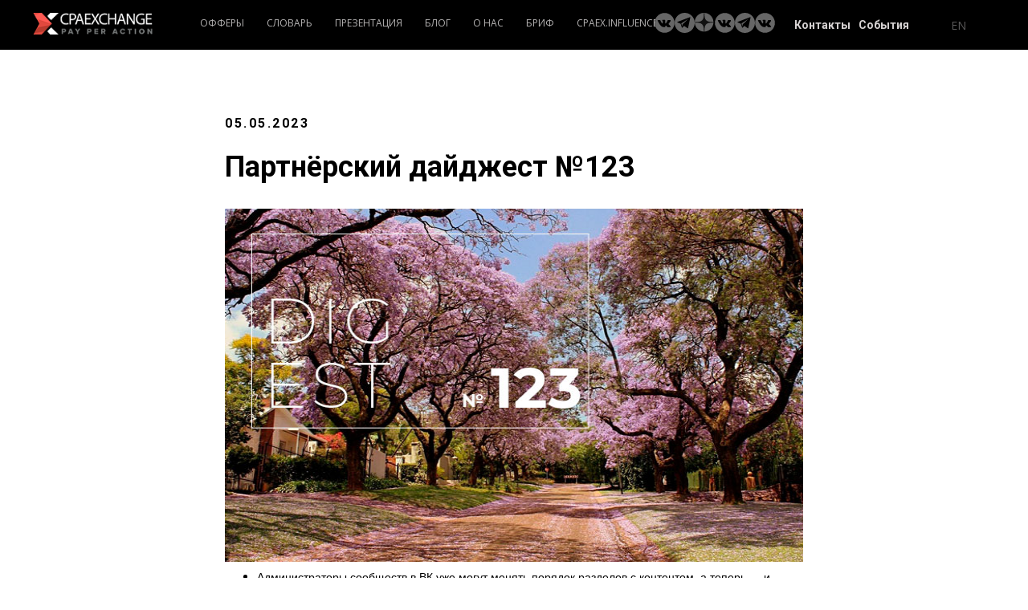

--- FILE ---
content_type: text/html; charset=utf-8
request_url: https://cpaexchange.ru/blog_/Post/partner-digest-123
body_size: 45646
content:


<!DOCTYPE html>
<html lang="ru">
<head>

    <meta charset="UTF-8">
    <title>Партнёрский дайджест №123</title>
    <meta name="viewport" content="width=device-width, initial-scale=1, shrink-to-fit=no">
    <!-- Яндекс ПП -->
    <meta name="keywords" content="939w1890ui9h0wgx">
    <!-- Яндекс ПП -->
    <!-- Favicon -->
    <link rel="icon" href="/Content/img/favicon.ico" type="image/x-icon">
    <link rel="shortcut icon" href="/Content/img/favicon.ico" type="image/x-icon">
    <!-- OG Tags -->
    <meta property="og:title" content="Партнёрский дайджест №123">
    <meta property="og:description" content="Новости для партнеров">
    <meta property="og:keywords" content="дайджест;новости;для партнеров ">
    <meta property="title" content="Партнёрский дайджест №123">
    <meta property="description" content="Новости для партнеров">
    <meta property="keywords" content="дайджест;новости;для партнеров ">
    <meta property="og:type" content="website">
    <meta property="og:image" content="/Content/images/tild3533-3034-4036-b361-343731663466__slovar_header.jpg">
    <meta property="fb:app_id" content="257953674358265">
    <!-- Bootstrap Reboot -->
    <link rel="stylesheet" href="/Content/css/bootstrap-reboot.min.css">
    <!-- Bootstrap -->
    <link rel="stylesheet" href="/Content/css/bootstrap.min.css">
    <!-- Roboto Font -->
    <link href="https://fonts.googleapis.com/css?family=Roboto:300,400,500,700&amp;subset=cyrillic" rel="stylesheet">
    <!-- OpenSans Font -->
    <link href="https://fonts.googleapis.com/css?family=Open+Sans:300,400&amp;subset=cyrillic" rel="stylesheet">
    <!-- FontAwesome -->
    <link rel="stylesheet" href="https://use.fontawesome.com/releases/v5.8.1/css/all.css" integrity="sha384-50oBUHEmvpQ+1lW4y57PTFmhCaXp0ML5d60M1M7uH2+nqUivzIebhndOJK28anvf" crossorigin="anonymous">
    <!-- Main CSS -->
    <link rel="stylesheet" href="/Content/css/main.css">
    <!-- Prezentation CSS-->
    <link href="https://fonts.googleapis.com/css2?family=Montserrat:wght@400;700&display=swap" rel="stylesheet">
    <link rel="stylesheet" href="/Content/css/index.css">
    
    <link rel="preconnect" href="https://fonts.gstatic.com">
    	<link href="https://fonts.googleapis.com/css2?family=Montserrat:wght@400;700&display=swap" rel="stylesheet">
    <link rel="stylesheet" href="/Content/index_new/css/new_style.css">
    <link rel="stylesheet" href="/Content/index_new/css/animate.css">
    
    <script src="https://yastatic.net/es5-shims/0.0.2/es5-shims.min.js"></script>
    <script src="https://yastatic.net/share2/share.js" async="async"></script>

    <script src="https://www.google.com/recaptcha/api.js" async defer></script>
    <script src="https://dmp.one/sync" async charset="UTF-8"></script>
    <script type='application/ld+json'>
        {
        "@context": "http://www.schema.org/Organization",
        "@type": "Organization",
        "name": "CPAExchange",
        "url": "http://cpaexchange.ru/",
        "logo": "http://cpaexchange.ru/Content/img/cpaex_logo.png",
        "description": "CPA сеть партнёрских программ - CPAExchange",
        "address": {
        "@type": "PostalAddress",
        "streetAddress": "ул. Краснопролетарская, д.16, стр.2,  этаж 4, помещение I, комната 1 (часть). офис компании iConText Group ",
        "addressLocality": "Москва",
        "postalCode": "127473"
        },
        "geo": {
        "@type": "GeoCoordinates",
        "latitude": "55.776981",
        "longitude": "37.607537"
        },
        "contactPoint": {
        "@type": "ContactPoint",
        "telephone": "+7(499) 929-85-95"
        }
        }
    </script>
</head>
<body>
<header id="header" class="header">
    
    <nav class="nav">
        <div class="container-fluid">
            <div class="row no-gutters">
                <div class="col-11 col-sm-5 col-md-2 col-lg-8 col-xl-2 d-flex justify-content-between">
                    <a href="/" class="head__logo"></a>
                </div>
                <div class="col-xl-6 d-none d-lg-block menu-collapse">
                    <ul class="head__menu d-none d-flex">
                        <li class="head__menu-item">
                            <a href="http://offers.cpaexchange.ru/" class="menu__link">
                                Офферы
                            </a>
                        </li>
                        <li class="head__menu-item">
                            <a href="/Dictionary" class="menu__link">
                                Словарь
                            </a>
                        </li>
                        <li class="head__menu-item">
                            <a href="/Presentation" class="menu__link">
                                Презентация
                            </a>
                        </li>
                        <li class="head__menu-item">
                            <a href="/blog_" class="menu__link">
                                Блог
                            </a>
                        </li>
                        <li class="head__menu-item">
                            <a href="/About" class="menu__link">
                                О нас
                            </a>
                        </li>
                        <li class="head__menu-item">
                            <a href="/Form" class="menu__link">
                                Бриф
                            </a>
                        </li>
                        <li class="head__menu-item">
                            <a href="/content/new_CPAEX.Influence_(ЧК).pdf" class="menu__link">
                                CPAEX.Influence
                            </a>
                        </li>
                        <!-- <li class="head__menu-item">
                            <a href="https://docs.google.com/forms/d/e/1FAIpQLSdoo1A3QT3sKkPeoFj783XzPGlKmkXFmOrihhH3gmnWmlh00g/viewform" class="menu__link">
                                E-mail
                            </a>
                        </li> 
                        <li class="head__menu-item">
                            <a href="https://scaleo.cpaexchange.ru/" class="menu__link">
                                Scaleo
                            </a>
                        </li> -->
                    </ul>
                </div>
                <div class="col-12 col-sm-6 col-md-9 col-xl-4 col-lg-4 col_other">
                    <div class="other d-flex">
                        <div class="head__social d-flex">
                            <a href="https://vk.com/cpaexchange" class="head__soc-link">
                                <svg version="1.1" id="Layer_1" xmlns="http://www.w3.org/2000/svg" xmlns:xlink="http://www.w3.org/1999/xlink" x="0px" y="0px" width="25" height="25" viewBox="0 0 48 48" enable-background="new 0 0 48 48" xml:space="preserve">
                                    <path style="fill: #666666;" d="M47.761,24c0,13.121-10.639,23.76-23.76,23.76C10.878,47.76,0.239,37.121,0.239,24c0-13.123,10.639-23.76,23.762-23.76 C37.122,0.24,47.761,10.877,47.761,24 M35.259,28.999c-2.621-2.433-2.271-2.041,0.89-6.25c1.923-2.562,2.696-4.126,2.45-4.796 c-0.227-0.639-1.64-0.469-1.64-0.469l-4.71,0.029c0,0-0.351-0.048-0.609,0.106c-0.249,0.151-0.414,0.505-0.414,0.505 s-0.742,1.982-1.734,3.669c-2.094,3.559-2.935,3.747-3.277,3.524c-0.796-0.516-0.597-2.068-0.597-3.171 c0-3.449,0.522-4.887-1.02-5.259c-0.511-0.124-0.887-0.205-2.195-0.219c-1.678-0.016-3.101,0.007-3.904,0.398 c-0.536,0.263-0.949,0.847-0.697,0.88c0.31,0.041,1.016,0.192,1.388,0.699c0.484,0.656,0.464,2.131,0.464,2.131 s0.282,4.056-0.646,4.561c-0.632,0.347-1.503-0.36-3.37-3.588c-0.958-1.652-1.68-3.481-1.68-3.481s-0.14-0.344-0.392-0.527 c-0.299-0.222-0.722-0.298-0.722-0.298l-4.469,0.018c0,0-0.674-0.003-0.919,0.289c-0.219,0.259-0.018,0.752-0.018,0.752 s3.499,8.104,7.463,12.23c3.638,3.784,7.764,3.36,7.764,3.36h1.867c0,0,0.566,0.113,0.854-0.189 c0.265-0.288,0.256-0.646,0.256-0.646s-0.034-2.512,1.129-2.883c1.15-0.36,2.624,2.429,4.188,3.497 c1.182,0.812,2.079,0.633,2.079,0.633l4.181-0.056c0,0,2.186-0.136,1.149-1.858C38.281,32.451,37.763,31.321,35.259,28.999"></path>
                                </svg>
                            </a>
                            <a href="https://teleg.run/cpaexchange" class="head__soc-link">
                                <svg class="t-sociallinks__svg" version="1.1" id="Layer_1" xmlns="http://www.w3.org/2000/svg" xmlns:xlink="http://www.w3.org/1999/xlink" width="25" height="25" viewBox="0 0 60 60" xml:space="preserve">
                                    <desc>Telegram</desc>
                                    <path style="fill: #666666;" d="M30 0C13.4 0 0 13.4 0 30s13.4 30 30 30 30-13.4 30-30S46.6 0 30 0zm16.9 13.9l-6.7 31.5c-.1.6-.8.9-1.4.6l-10.3-6.9-5.5 5.2c-.5.4-1.2.2-1.4-.4L18 32.7l-9.5-3.9c-.7-.3-.7-1.5 0-1.8l37.1-14.1c.7-.2 1.4.3 1.3 1z"></path>
                                    <path style="fill: #666666;" d="M22.7 40.6l.6-5.8 16.8-16.3-20.2 13.3"></path>
                                </svg>
                            </a>
                            <a href="https://zen.yandex.ru/id/5a62170857906a488324ad7b" class="head__soc-link">
                            <svg class="t-sociallinks__svg" version="1.1" id="Layer_1" xmlns="http://www.w3.org/2000/svg" xmlns:xlink="http://www.w3.org/1999/xlink" x="0px" y="0px" width="25px" height="25px" viewBox="0 0 60 60" enable-background="new 0 0 60 60" xml:space="preserve">
                                <desc>zen</desc>
                                <path style="fill: #666666;" d="M0 28C0 12.536 12.536 0 28 0C43.464 0 56 12.536 56 28C56 43.464 43.464 56 28 56C12.536 56 0 43.464 0 28Z"></path>
                                <path style="fill: #111111;" fill-rule="evenodd" clip-rule="evenodd" d="M27.4334 0C27.3011 11.5194 26.5478 17.9662 22.257 22.257C17.9662 26.5478 11.5194 27.3011 0 27.4334V29.1051C11.5194 29.2373 17.9662 29.9906 22.257 34.2814C26.4805 38.5049 27.2766 44.8173 27.4267 56H29.1118C29.2618 44.8173 30.0579 38.5049 34.2814 34.2814C38.5049 30.0579 44.8173 29.2618 56 29.1118V27.4266C44.8173 27.2766 38.5049 26.4805 34.2814 22.257C29.9906 17.9662 29.2373 11.5194 29.1051 0H27.4334Z"></path>
                            </svg>
                        </a>                       
                        <a href="https://vk.com/public47370802" class="head__soc-link">
                            <svg class="t-sociallinks__svg" version="1.1" id="Layer_1" xmlns="http://www.w3.org/2000/svg" xmlns:xlink="http://www.w3.org/1999/xlink" x="0px" y="0px" width="25px" height="25px" viewBox="0 0 48 48" enable-background="new 0 0 48 48" xml:space="preserve">
                                <desc>VK</desc>
                                <path style="fill: #666666;" d="M47.761,24c0,13.121-10.639,23.76-23.76,23.76C10.878,47.76,0.239,37.121,0.239,24c0-13.123,10.639-23.76,23.762-23.76C37.122,0.24,47.761,10.877,47.761,24 M35.259,28.999c-2.621-2.433-2.271-2.041,0.89-6.25c1.923-2.562,2.696-4.126,2.45-4.796c-0.227-0.639-1.64-0.469-1.64-0.469l-4.71,0.029c0,0-0.351-0.048-0.609,0.106c-0.249,0.151-0.414,0.505-0.414,0.505s-0.742,1.982-1.734,3.669c-2.094,3.559-2.935,3.747-3.277,3.524c-0.796-0.516-0.597-2.068-0.597-3.171c0-3.449,0.522-4.887-1.02-5.259c-0.511-0.124-0.887-0.205-2.195-0.219c-1.678-0.016-3.101,0.007-3.904,0.398c-0.536,0.263-0.949,0.847-0.697,0.88c0.31,0.041,1.016,0.192,1.388,0.699c0.484,0.656,0.464,2.131,0.464,2.131s0.282,4.056-0.646,4.561c-0.632,0.347-1.503-0.36-3.37-3.588c-0.958-1.652-1.68-3.481-1.68-3.481s-0.14-0.344-0.392-0.527c-0.299-0.222-0.722-0.298-0.722-0.298l-4.469,0.018c0,0-0.674-0.003-0.919,0.289c-0.219,0.259-0.018,0.752-0.018,0.752s3.499,8.104,7.573,12.23c3.638,3.784,7.764,3.36,7.764,3.36h1.867c0,0,0.566,0.113,0.854-0.189c0.265-0.288,0.256-0.646,0.256-0.646s-0.034-2.512,1.129-2.883c1.15-0.36,2.624,2.429,4.188,3.497c1.182,0.812,2.079,0.633,2.079,0.633l4.181-0.056c0,0,2.186-0.136,1.149-1.858C38.281,32.451,37.763,31.321,35.259,28.999"></path>
                            </svg>
                        </a>
                        <a href="https://t.me/CPAInform" class="head__soc-link">
                            <svg class="t-sociallinks__svg" version="1.1" id="Layer_1" xmlns="http://www.w3.org/2000/svg" xmlns:xlink="http://www.w3.org/1999/xlink" width="25px" height="25px" viewBox="0 0 60 60" xml:space="preserve">
                                <desc>Telegram</desc>
                                <path style="fill: #666666;" d="M30 0C13.4 0 0 13.4 0 30s13.4 30 30 30 30-13.4 30-30S46.6 0 30 0zm16.9 13.9l-6.7 31.5c-.1.6-.8.9-1.4.6l-10.3-6.9-5.5 5.2c-.5.4-1.2.2-1.4-.4L18 32.7l-9.5-3.9c-.7-.3-.7-1.5 0-1.8l37.1-14.1c.7-.2 1.4.3 1.3 1z"></path>
                                <path style="fill: #666666;" d="M22.7 40.6l.6-5.8 16.8-16.3-20.2 13.3"></path>
                            </svg>
                        </a>
                        <a href="https://vk.com/scaleoru" class="head__soc-link">
                            <svg class="t-sociallinks__svg" version="1.1" id="Layer_1" xmlns="http://www.w3.org/2000/svg" xmlns:xlink="http://www.w3.org/1999/xlink" x="0px" y="0px" width="25px" height="25px" viewBox="0 0 48 48" enable-background="new 0 0 48 48" xml:space="preserve">
                                <desc>VK</desc>
                                <path style="fill: #666666;" d="M47.761,24c0,13.121-10.639,23.76-23.76,23.76C10.878,47.76,0.239,37.121,0.239,24c0-13.123,10.639-23.76,23.762-23.76C37.122,0.24,47.761,10.877,47.761,24 M35.259,28.999c-2.621-2.433-2.271-2.041,0.89-6.25c1.923-2.562,2.696-4.126,2.45-4.796c-0.227-0.639-1.64-0.469-1.64-0.469l-4.71,0.029c0,0-0.351-0.048-0.609,0.106c-0.249,0.151-0.414,0.505-0.414,0.505s-0.742,1.982-1.734,3.669c-2.094,3.559-2.935,3.747-3.277,3.524c-0.796-0.516-0.597-2.068-0.597-3.171c0-3.449,0.522-4.887-1.02-5.259c-0.511-0.124-0.887-0.205-2.195-0.219c-1.678-0.016-3.101,0.007-3.904,0.398c-0.536,0.263-0.949,0.847-0.697,0.88c0.31,0.041,1.016,0.192,1.388,0.699c0.484,0.656,0.464,2.131,0.464,2.131s0.282,4.056-0.646,4.561c-0.632,0.347-1.503-0.36-3.37-3.588c-0.958-1.652-1.68-3.481-1.68-3.481s-0.14-0.344-0.392-0.527c-0.299-0.222-0.722-0.298-0.722-0.298l-4.469,0.018c0,0-0.674-0.003-0.919,0.289c-0.219,0.259-0.018,0.752-0.018,0.752s3.499,8.104,7.573,12.23c3.638,3.784,7.764,3.36,7.764,3.36h1.867c0,0,0.566,0.113,0.854-0.189c0.265-0.288,0.256-0.646,0.256-0.646s-0.034-2.512,1.129-2.883c1.15-0.36,2.624,2.429,4.188,3.497c1.182,0.812,2.079,0.633,2.079,0.633l4.181-0.056c0,0,2.186-0.136,1.149-1.858C38.281,32.451,37.763,31.321,35.259,28.999"></path>
                            </svg>
                        </a>
                        </div>
                        <div class="head__links d-flex">
                            <a href="/About" class="head__link">
                                Контакты
                            </a>
                            <a href="/Events" class="head__link">
                                События
                            </a>
                        </div>
                        <div class="head__langs d-flex">
                            <a href="/Form/en" class="head__lang">
                                EN
                        	</a> 
                        <!--<a href="#" class="head__lang">
                                RU
                            </a>-->
                        </div> 
                    </div>
                </div>
                <div class="col-1 col-md-1 d-lg-none">
                    <button class="menu-opener">
                        <i class="fa fa-bars"></i>
                    </button>
                </div>
            </div>
        </div>
    </nav>
    
</header>
    

<section class="single" id="single">
    <div class="container">
        <div class="row">
            <div class="col">
                <div class="article-single">
                    <span class="time">05.05.2023</span>
                    <h2>Партнёрский дайджест №123</h2>
                    <div class="post-styles">
                        <p><input alt="" src="/Content/UploadedFiles/sjinki44.2dv..jpg" style="height:440px; width:700px" type="image" /></p>

<ul>
	<li>
	<p><span style="font-size:14px"><span style="font-family:Arial,Helvetica,sans-serif">Администраторы сообществ в ВК уже могут менять порядок разделов с контентом, а теперь &mdash; и <a href="https://rusability.ru/news/administratori-soobschestv-vk-smogut-nastraivat-soderzhanie-razdelov/645360a9b41e58fa3b81e919"><strong>выбирать, что будет внутри них.</strong></a></span></span></p>
	</li>
	<li>
	<p><span style="font-size:14px"><span style="font-family:Arial,Helvetica,sans-serif">Мэтчи не закончатся)&nbsp;<strong><a href="http:// https://adindex.ru/news/digital/2023/05/5/312476.phtml">VK создает российский аналог Tinder</a></strong></span></span></p>
	</li>
	<li>
	<p><span style="font-size:14px"><span style="font-family:Arial,Helvetica,sans-serif">Mediascope: <a href="https://www.sostav.ru/publication/kak-prodvigat-svoi-tovary-i-brend-v-epokhu-marketplejsov-itogi-konferentsii-sfera-prodvizheniya-60322.html"><strong>россияне проводят в соцсетях 93 минуты ежедневно.</strong></a></span></span></p>
	</li>
	<li>
	<p><span style="font-size:14px"><span style="font-family:Arial,Helvetica,sans-serif"><a href="https://www.likeni.ru/events/dokhody-rossiyskikh-mikroblogerov-vyrosli-na-25/"><strong>Доходы российских микроблогеров выросли на 25%</strong></a></span></span></p>
	</li>
	<li>
	<p><span style="font-size:14px"><span style="font-family:Arial,Helvetica,sans-serif"><a href="https://www.sostav.ru/publication/kak-prodvigat-svoi-tovary-i-brend-v-epokhu-marketplejsov-itogi-konferentsii-sfera-prodvizheniya-60322.html"><strong>Как продвигать свои товары и&nbsp;бренд в&nbsp;эпоху маркетплейсов</strong></a></span></span></p>
	</li>
	<li>
	<p><span style="font-size:14px"><span style="font-family:Arial,Helvetica,sans-serif"><a href="https://rusability.ru/news/statistika-vk-reklama-ohvati-vovlechenie/6450f9acb41e58fa3b77cdae"><strong>Масштабное исследование</strong></a> соцсети Вконтакте</span></span></p>
	</li>
	<li>
	<p><span style="font-size:14px"><span style="font-family:Arial,Helvetica,sans-serif"><a href="https://dzen.ru/media/cpaexchange/raznovidnosti-froda-v-mobaile-64356487bb706d49fe0b995e"><strong>Разновидности фрода в мобайле</strong></a></span></span></p>
	</li>
</ul>

<p>&nbsp;</p>

<p><span style="font-size:14px"><span style="font-family:Arial,Helvetica,sans-serif">Мир. Труд. <a href="https://dzen.ru/a/ZEvkHG5FmEi7HKy7"><strong>Офферы CPAExchange на Май 2023!</strong></a>&nbsp;</span></span></p>

<p>&nbsp;</p>

<p><span style="font-size:14px"><span style="font-family:Arial,Helvetica,sans-serif">CPAExchange предлагает модели заработка:&nbsp;<a href="https://adpass.ru/kompaniya-cpaexchange-predlagaet-modeli-zarabotka-gajd-kak-zarabatyvat-effektivno-i-chestno/"><strong>Гайд как&nbsp;зарабатывать эффективно и&nbsp;честно</strong></a>.</span></span></p>

<p>&nbsp;</p>

<p><span style="font-size:14px"><span style="font-family:Arial,Helvetica,sans-serif">Отличная новость для арбитражников из СНГ &ndash; легендарный форум по партнерскому маркетингу<a href="https://www.cpaexchange.ru/Events/Day/31-5-2023"><strong> KINZA 360 откроет свои двери для участников в Алматы 31 мая этого года&nbsp;</strong></a></span></span></p>

<p>&nbsp;</p>

<p><span style="font-size:14px"><span style="font-family:Arial,Helvetica,sans-serif">Всех благ!</span></span><br />
&nbsp;</p>

<p><span style="font-size:14px"><span style="font-family:Arial,Helvetica,sans-serif">Если у вас возникнут вопросы и предложения, то смело пишите вашим менеджерам:</span></span></p>

<p><span style="font-size:14px"><span style="font-family:Arial,Helvetica,sans-serif">Александр П: ap@cpaexchange.ru / Telegram: <a href="http://skeptikkrop/">@skeptikkrop</a></span></span></p>

<p><span style="font-size:14px"><span style="font-family:Arial,Helvetica,sans-serif">Катя: e.goy@cpaexchange.net / Telegram: <a href="http://ekaterina_goy/">@ekaterina_goy</a></span></span></p>

<p><span style="font-size:14px"><span style="font-family:Arial,Helvetica,sans-serif">Настя У: a.uvarova@cpaexchange.net / Telegram: <a href="http://kkaramelinka/">@kkaramelinka</a></span></span></p>

<p><span style="font-size:14px"><span style="font-family:Arial,Helvetica,sans-serif">Александр Ё: a.yelkin@cpaexchange.net/ Telegram: <a href="http://@DarkVariag">@DarkVariag</a></span></span></p>

<p><span style="font-size:14px"><span style="font-family:Arial,Helvetica,sans-serif">Мария Д.: m.dmitrievskaya@cpaexchange.net / Telegram: <a href="http://@iampuella">@iampuella</a></span></span></p>

<p><span style="font-size:14px"><span style="font-family:Arial,Helvetica,sans-serif">Даниил Щ.: d.shekoturov@cpaexchange.net / Telegram: <a href="https://t.me/shekshek031">@shekshek031</a></span></span></p>

                    </div>
                    <div class="share">
                        <p>Поделиться:</p>
                        <div class="share-social d-flex">
                            <div class="ya-share2" data-services="vkontakte,odnoklassniki,twitter,telegram"></div>
                        </div>
                    </div>
                </div>
            </div>
        </div>
        <div class="row">
            <div class="col">
                <a href="/blog_"><button class="back">Назад</button></a>
            </div>
        </div>
    </div>
</section>
<!-- /single -->

<section class="subscripes form" id="subscripes">
    <div class="container">
        <div class="row">
            <div class="col">
                <div class="subscripes-social subscripes-social-mt d-flex">
                    <!--<a href="https://www.facebook.com/CpaExchange" class="subscripes-social-icon"><i class="fab fa-facebook-f"></i></a>-->
                    
                    <a href="https://vk.com/cpaexchange" class="subscripes-social-icon"><i class="fab fa-vk"></i></a>
                    <!--<a href="https://www.instagram.com/explore/tags/cpaexchange/" class="subscripes-social-icon"><i class="fab fa-instagram"></i></a>-->
                    <a href="https://telegram.me/cpaexchange" class="subscripes-social-icon"><i class="fab fa-telegram-plane"></i></a>
                </div>
                <div class="info-photo info-photo-s">
                    <p>
                        Все фото и видеоматериалы принадлежат их владельцам и используются только в демонстрационных целях. Пожалуйста, не используйте их в коммерческих проектах.
                    </p>
                </div>
            </div>
        </div>
    </div>
</section>
<footer id="footer" class="footer">
    <a name="adress"></a>
    <div class="container">
        <div class="row">
            <div class="col-md-3 col-sm-12">
                <div class="links">
                    <a href="#" class="foot__logo"></a>
                    <div class="links__social">
                    <!--    <a href="https://www.facebook.com/CpaExchange" target="_blank">
                            <svg class="t-sociallinks__svg" version="1.1" id="Layer_1" xmlns="http://www.w3.org/2000/svg" xmlns:xlink="http://www.w3.org/1999/xlink" x="0px" y="0px" width="25px" height="25px" viewBox="0 0 48 48" enable-background="new 0 0 48 48" xml:space="preserve">
                                <desc>Facebook</desc>
                                <path style="fill: #525252;" d="M47.761,24c0,13.121-10.638,23.76-23.758,23.76C10.877,47.76,0.239,37.121,0.239,24c0-13.124,10.638-23.76,23.764-23.76C37.123,0.24,47.761,10.876,47.761,24 M20.033,38.85H26.2V24.01h4.163l0.539-5.242H26.2v-3.083c0-1.156,0.769-1.427,1.308-1.427h3.318V9.168L26.258,9.15c-5.072,0-6.225,3.796-6.225,6.224v3.394H17.1v5.242h2.933V38.85z"></path>
                            </svg>
                        </a> -->
                        <a href="https://vk.com/cpaexchange" target="_blank">
                            <svg class="t-sociallinks__svg" version="1.1" id="Layer_1" xmlns="http://www.w3.org/2000/svg" xmlns:xlink="http://www.w3.org/1999/xlink" x="0px" y="0px" width="25px" height="25px" viewBox="0 0 48 48" enable-background="new 0 0 48 48" xml:space="preserve">
                                <desc>VK</desc>
                                <path style="fill: #525252;" d="M47.761,24c0,13.121-10.639,23.76-23.76,23.76C10.878,47.76,0.239,37.121,0.239,24c0-13.123,10.639-23.76,23.762-23.76C37.122,0.24,47.761,10.877,47.761,24 M35.259,28.999c-2.621-2.433-2.271-2.041,0.89-6.25c1.923-2.562,2.696-4.126,2.45-4.796c-0.227-0.639-1.64-0.469-1.64-0.469l-4.71,0.029c0,0-0.351-0.048-0.609,0.106c-0.249,0.151-0.414,0.505-0.414,0.505s-0.742,1.982-1.734,3.669c-2.094,3.559-2.935,3.747-3.277,3.524c-0.796-0.516-0.597-2.068-0.597-3.171c0-3.449,0.522-4.887-1.02-5.259c-0.511-0.124-0.887-0.205-2.195-0.219c-1.678-0.016-3.101,0.007-3.904,0.398c-0.536,0.263-0.949,0.847-0.697,0.88c0.31,0.041,1.016,0.192,1.388,0.699c0.484,0.656,0.464,2.131,0.464,2.131s0.282,4.056-0.646,4.561c-0.632,0.347-1.503-0.36-3.37-3.588c-0.958-1.652-1.68-3.481-1.68-3.481s-0.14-0.344-0.392-0.527c-0.299-0.222-0.722-0.298-0.722-0.298l-4.469,0.018c0,0-0.674-0.003-0.919,0.289c-0.219,0.259-0.018,0.752-0.018,0.752s3.499,8.104,7.573,12.23c3.638,3.784,7.764,3.36,7.764,3.36h1.867c0,0,0.566,0.113,0.854-0.189c0.265-0.288,0.256-0.646,0.256-0.646s-0.034-2.512,1.129-2.883c1.15-0.36,2.624,2.429,4.188,3.497c1.182,0.812,2.079,0.633,2.079,0.633l4.181-0.056c0,0,2.186-0.136,1.149-1.858C38.281,32.451,37.763,31.321,35.259,28.999"></path>
                            </svg>
                        </a>
                     <!--   <a href="https://www.instagram.com/explore/tags/cpaexchange/" target="_blank">
                            <svg class="t-sociallinks__svg" version="1.1" id="Layer_1" xmlns="http://www.w3.org/2000/svg" xmlns:xlink="http://www.w3.org/1999/xlink" width="25px" height="25px" viewBox="0 0 30 30" xml:space="preserve">
                                <desc>Instagram</desc>
                                <path style="fill: #525252;" d="M15,11.014 C12.801,11.014 11.015,12.797 11.015,15 C11.015,17.202 12.802,18.987 15,18.987 C17.199,18.987 18.987,17.202 18.987,15 C18.987,12.797 17.199,11.014 15,11.014 L15,11.014 Z M15,17.606 C13.556,17.606 12.393,16.439 12.393,15 C12.393,13.561 13.556,12.394 15,12.394 C16.429,12.394 17.607,13.561 17.607,15 C17.607,16.439 16.444,17.606 15,17.606 L15,17.606 Z"></path>
                                <path style="fill: #525252;" d="M19.385,9.556 C18.872,9.556 18.465,9.964 18.465,10.477 C18.465,10.989 18.872,11.396 19.385,11.396 C19.898,11.396 20.306,10.989 20.306,10.477 C20.306,9.964 19.897,9.556 19.385,9.556 L19.385,9.556 Z"></path>
                                <path style="fill: #525252;" d="M15.002,0.15 C6.798,0.15 0.149,6.797 0.149,15 C0.149,23.201 6.798,29.85 15.002,29.85 C23.201,29.85 29.852,23.202 29.852,15 C29.852,6.797 23.201,0.15 15.002,0.15 L15.002,0.15 Z M22.666,18.265 C22.666,20.688 20.687,22.666 18.25,22.666 L11.75,22.666 C9.312,22.666 7.333,20.687 7.333,18.28 L7.333,11.734 C7.333,9.312 9.311,7.334 11.75,7.334 L18.25,7.334 C20.688,7.334 22.666,9.312 22.666,11.734 L22.666,18.265 L22.666,18.265 Z"></path>
                            </svg>
                        </a> -->
                        <a href="https://teleg.run/cpaexchange" target="_blank">
                            <svg class="t-sociallinks__svg" version="1.1" id="Layer_1" xmlns="http://www.w3.org/2000/svg" xmlns:xlink="http://www.w3.org/1999/xlink" width="25px" height="25px" viewBox="0 0 60 60" xml:space="preserve">
                                <desc>Telegram</desc>
                                <path style="fill: #525252;" d="M30 0C13.4 0 0 13.4 0 30s13.4 30 30 30 30-13.4 30-30S46.6 0 30 0zm16.9 13.9l-6.7 31.5c-.1.6-.8.9-1.4.6l-10.3-6.9-5.5 5.2c-.5.4-1.2.2-1.4-.4L18 32.7l-9.5-3.9c-.7-.3-.7-1.5 0-1.8l37.1-14.1c.7-.2 1.4.3 1.3 1z"></path>
                                <path style="fill: #525252;" d="M22.7 40.6l.6-5.8 16.8-16.3-20.2 13.3"></path>
                            </svg>
                        </a>
                        <a href="https://zen.yandex.ru/id/5a62170857906a488324ad7b" target="_blank">
                            <svg class="t-sociallinks__svg" version="1.1" id="Layer_1" xmlns="http://www.w3.org/2000/svg" xmlns:xlink="http://www.w3.org/1999/xlink" x="0px" y="0px" width="25px" height="25px" viewBox="0 0 60 60" enable-background="new 0 0 60 60" xml:space="preserve">
                                <desc>zen</desc>
                                <path style="fill: #525252;" d="M0 28C0 12.536 12.536 0 28 0C43.464 0 56 12.536 56 28C56 43.464 43.464 56 28 56C12.536 56 0 43.464 0 28Z"></path>
                                <path style="fill: #111111;" fill-rule="evenodd" clip-rule="evenodd" d="M27.4334 0C27.3011 11.5194 26.5478 17.9662 22.257 22.257C17.9662 26.5478 11.5194 27.3011 0 27.4334V29.1051C11.5194 29.2373 17.9662 29.9906 22.257 34.2814C26.4805 38.5049 27.2766 44.8173 27.4267 56H29.1118C29.2618 44.8173 30.0579 38.5049 34.2814 34.2814C38.5049 30.0579 44.8173 29.2618 56 29.1118V27.4266C44.8173 27.2766 38.5049 26.4805 34.2814 22.257C29.9906 17.9662 29.2373 11.5194 29.1051 0H27.4334Z"></path>
                            </svg>
                        </a>                       
                        <a href="https://vk.com/public47370802" target="_blank">
                            <svg class="t-sociallinks__svg" version="1.1" id="Layer_1" xmlns="http://www.w3.org/2000/svg" xmlns:xlink="http://www.w3.org/1999/xlink" x="0px" y="0px" width="25px" height="25px" viewBox="0 0 48 48" enable-background="new 0 0 48 48" xml:space="preserve">
                                <desc>VK</desc>
                                <path style="fill: #525252;" d="M47.761,24c0,13.121-10.639,23.76-23.76,23.76C10.878,47.76,0.239,37.121,0.239,24c0-13.123,10.639-23.76,23.762-23.76C37.122,0.24,47.761,10.877,47.761,24 M35.259,28.999c-2.621-2.433-2.271-2.041,0.89-6.25c1.923-2.562,2.696-4.126,2.45-4.796c-0.227-0.639-1.64-0.469-1.64-0.469l-4.71,0.029c0,0-0.351-0.048-0.609,0.106c-0.249,0.151-0.414,0.505-0.414,0.505s-0.742,1.982-1.734,3.669c-2.094,3.559-2.935,3.747-3.277,3.524c-0.796-0.516-0.597-2.068-0.597-3.171c0-3.449,0.522-4.887-1.02-5.259c-0.511-0.124-0.887-0.205-2.195-0.219c-1.678-0.016-3.101,0.007-3.904,0.398c-0.536,0.263-0.949,0.847-0.697,0.88c0.31,0.041,1.016,0.192,1.388,0.699c0.484,0.656,0.464,2.131,0.464,2.131s0.282,4.056-0.646,4.561c-0.632,0.347-1.503-0.36-3.37-3.588c-0.958-1.652-1.68-3.481-1.68-3.481s-0.14-0.344-0.392-0.527c-0.299-0.222-0.722-0.298-0.722-0.298l-4.469,0.018c0,0-0.674-0.003-0.919,0.289c-0.219,0.259-0.018,0.752-0.018,0.752s3.499,8.104,7.573,12.23c3.638,3.784,7.764,3.36,7.764,3.36h1.867c0,0,0.566,0.113,0.854-0.189c0.265-0.288,0.256-0.646,0.256-0.646s-0.034-2.512,1.129-2.883c1.15-0.36,2.624,2.429,4.188,3.497c1.182,0.812,2.079,0.633,2.079,0.633l4.181-0.056c0,0,2.186-0.136,1.149-1.858C38.281,32.451,37.763,31.321,35.259,28.999"></path>
                            </svg>
                        </a>
                        <a href="https://t.me/CPAInform" target="_blank">
                            <svg class="t-sociallinks__svg" version="1.1" id="Layer_1" xmlns="http://www.w3.org/2000/svg" xmlns:xlink="http://www.w3.org/1999/xlink" width="25px" height="25px" viewBox="0 0 60 60" xml:space="preserve">
                                <desc>Telegram</desc>
                                <path style="fill: #525252;" d="M30 0C13.4 0 0 13.4 0 30s13.4 30 30 30 30-13.4 30-30S46.6 0 30 0zm16.9 13.9l-6.7 31.5c-.1.6-.8.9-1.4.6l-10.3-6.9-5.5 5.2c-.5.4-1.2.2-1.4-.4L18 32.7l-9.5-3.9c-.7-.3-.7-1.5 0-1.8l37.1-14.1c.7-.2 1.4.3 1.3 1z"></path>
                                <path style="fill: #525252;" d="M22.7 40.6l.6-5.8 16.8-16.3-20.2 13.3"></path>
                            </svg>
                        </a>
                        <a href="https://vk.com/scaleoru" target="_blank">
                            <svg class="t-sociallinks__svg" version="1.1" id="Layer_1" xmlns="http://www.w3.org/2000/svg" xmlns:xlink="http://www.w3.org/1999/xlink" x="0px" y="0px" width="25px" height="25px" viewBox="0 0 48 48" enable-background="new 0 0 48 48" xml:space="preserve">
                                <desc>VK</desc>
                                <path style="fill: #525252;" d="M47.761,24c0,13.121-10.639,23.76-23.76,23.76C10.878,47.76,0.239,37.121,0.239,24c0-13.123,10.639-23.76,23.762-23.76C37.122,0.24,47.761,10.877,47.761,24 M35.259,28.999c-2.621-2.433-2.271-2.041,0.89-6.25c1.923-2.562,2.696-4.126,2.45-4.796c-0.227-0.639-1.64-0.469-1.64-0.469l-4.71,0.029c0,0-0.351-0.048-0.609,0.106c-0.249,0.151-0.414,0.505-0.414,0.505s-0.742,1.982-1.734,3.669c-2.094,3.559-2.935,3.747-3.277,3.524c-0.796-0.516-0.597-2.068-0.597-3.171c0-3.449,0.522-4.887-1.02-5.259c-0.511-0.124-0.887-0.205-2.195-0.219c-1.678-0.016-3.101,0.007-3.904,0.398c-0.536,0.263-0.949,0.847-0.697,0.88c0.31,0.041,1.016,0.192,1.388,0.699c0.484,0.656,0.464,2.131,0.464,2.131s0.282,4.056-0.646,4.561c-0.632,0.347-1.503-0.36-3.37-3.588c-0.958-1.652-1.68-3.481-1.68-3.481s-0.14-0.344-0.392-0.527c-0.299-0.222-0.722-0.298-0.722-0.298l-4.469,0.018c0,0-0.674-0.003-0.919,0.289c-0.219,0.259-0.018,0.752-0.018,0.752s3.499,8.104,7.573,12.23c3.638,3.784,7.764,3.36,7.764,3.36h1.867c0,0,0.566,0.113,0.854-0.189c0.265-0.288,0.256-0.646,0.256-0.646s-0.034-2.512,1.129-2.883c1.15-0.36,2.624,2.429,4.188,3.497c1.182,0.812,2.079,0.633,2.079,0.633l4.181-0.056c0,0,2.186-0.136,1.149-1.858C38.281,32.451,37.763,31.321,35.259,28.999"></path>
                            </svg>
                        </a>
                    </div>
                    <p class="links__rights">
                        © 2015 - <script>document.write(new Date().getFullYear())</script> CPAExchange
                    </p>
                    <p class="links__rights">
                        <b>ИНН 7703387266 ООО "ФО ЛИДС"</b>
                    </p>
                </div>
            </div>
            <div class="col-md-3 col-sm-4">
                <div class="foot-menu">
                    <h6 class="foot-menu__title">
                        Меню
                    </h6>
                    <ul class="foot-menu__list">
                        <li class="foot-menu__item">
                            <a href="http://offers.cpaexchange.ru/" target="_blank" class="foot-menu__link">
                                Офферы
                            </a>
                        </li>
                        <li class="foot-menu__item">
                            <a href="/Dictionary" class="foot-menu__link">
                                Словарь
                            </a>
                        </li>
                        <li class="foot-menu__item">
                            <a href="/Presentation" class="foot-menu__link">
                                Презентация
                            </a>
                        </li>
                        <li class="foot-menu__item">
                            <a href="/blog_/Index" class="foot-menu__link">
                                Блог
                            </a>
                        </li>
                        <li class="foot-menu__item">
                            <a href="/content/cpaex_pf_n.pdf" class="foot-menu__link">
                                Портфолио
                            </a>
                        </li>
                        <li class="foot-menu__item">
                            <a href="/content/Check_list.pdf" class="foot-menu__link">
                                Чек-лист
                            </a>
                        </li>
                        <li class="foot-menu__item">
                            <a href="/content/Brief.jpg" class="foot-menu__link">
                                Бриф на лендинг
                            </a>
                        </li>
                        <li class="foot-menu__item">
                            <a href="/content/email_creative.pdf" class="foot-menu__link" target="_blank">
                                Email-креативы
                            </a>
                        </li>
                        <li class="foot-menu__item">
                            <a href="/content/CPAEX_Influence_brif.pdf" class="foot-menu__link" target="_blank">
                                Бриф для размещения у блогеров
                            </a>
                        </li>
                    </ul>
                </div>
            </div>
            <div class="col-md-3 col-sm-4">
                <div class="foot-menu">
                    <h6 class="foot-menu__title">
                        Соглашения
                    </h6>
                    <ul class="foot-menu__list">
                        <li class="foot-menu__item">
                            <a href="/#rega" class="foot-menu__link">
                                Регистрация
                            </a>
                        </li>
                        <li class="foot-menu__item">
                            <a href="/Privacy" class="foot-menu__link">
                                Политика конфиденциальности
                            </a>
                        </li>
                        <li class="foot-menu__item">
                            <a href="/Private" class="foot-menu__link">
                                Согласие на обработку данных
                            </a>
                        </li>
                        <li class="foot-menu__item">
                            <a href="/content/CPAEX_infoprtnr_3.pdf" class="foot-menu__link">
                                Информационное спонсорство
                            </a>
                        </li>
                        <li class="foot-menu__item">
                            <a href="/content/Программа_платного_спонсорства_от_платформы_CPAExchange.pdf" class="foot-menu__link">
                                Коммерческое предложение
                            </a>
                        </li>
                        <li class="foot-menu__item">
                            <a href="/content/Вебинар_Катя_Ш.pdf" class="foot-menu__link">
                                Вебинар
                            </a>
                        </li>
                        <li class="foot-menu__item">
                            <a href="/content/Подкаст_все_по_трафику.pdf" class="foot-menu__link">
                                Подкаст "Все по трафику"
                            </a>
                        </li>
                        <li class="foot-menu__item">
                            <a href="https://cpaexchange.ru/toppartners" class="foot-menu__link">
                                Бонусы от партнеров
                            </a>
                        </li>
                        <li class="foot-menu__item">
                            <a href="/content/new_CPAEX.Influence_(ЧК).pdf" class="foot-menu__link">
                                Программа сотрудничества с блогерами - CPAEX.Influence (для клиентов)
                            </a>
                        </li>
                        <li class="foot-menu__item">
                            <a href="/content/CPAEX.influence_for_web.pdf" class="foot-menu__link">
                                Программа сотрудничества с блогерами - CPAEX.Influence (для партнеров)
                            </a>
                        </li>
                        <li class="foot-menu__item">
                            <a href="/content/Коммерческое_предложение_для_видимости_в_соцсетях_от_платформы_CPAEXchange.pdf" class="foot-menu__link">
                                Коммерческое предложение по социальным сетям
                            </a>
                        </li>
                    </ul>
                </div>
            </div>
            <div class="col-md-3 col-sm-4">
                <div class="foot-menu">
                    <h6 class="foot-menu__title">
                        Контакты
                    </h6>
                    <ul class="foot-menu__list">
                        <li class="foot-menu__item">
                            <a href="/About" class="foot-menu__link">
                                О нас
                            </a>
                        </li>
                        <li class="foot-menu__item">
                            <a href="/About#adress" class="foot-menu__link">
                                Наш адрес
                            </a>
                        </li>
                        <li class="foot-menu__item">
                            <a href="/About#askus" class="foot-menu__link">
                                Напишите нам
                            </a>
                        </li>
                    </ul>
                </div>
            </div>
        </div>
    </div>
</footer>
    <div class="scrollUp">
        &#8593;
    </div>
    <script src="//code.jquery.com/jquery-latest.js"></script>
    <script src="https://unpkg.com/fadin"></script>
<script src="/Content/js/main.js"></script>

<script src="/Content/index_new/js/script.js"></script>
	<script src="/Content/index_new/js/wow.js"></script>
	<script>
		new WOW().init();
	</script>


<script async src="https://www.googletagmanager.com/gtag/js?id=G-1ZZHFQWTQM"></script>
<script>
  window.dataLayer = window.dataLayer || [];
  function gtag(){dataLayer.push(arguments);}
  gtag('js', new Date());

  gtag('config', 'G-1ZZHFQWTQM');
</script>

<!-- Yandex.Metrika counter -->
<script type="text/javascript" >
   (function(m,e,t,r,i,k,a){m[i]=m[i]||function(){(m[i].a=m[i].a||[]).push(arguments)};
   m[i].l=1*new Date();
   for (var j = 0; j < document.scripts.length; j++) {if (document.scripts[j].src === r) { return; }}
   k=e.createElement(t),a=e.getElementsByTagName(t)[0],k.async=1,k.src=r,a.parentNode.insertBefore(k,a)})
   (window, document, "script", "https://mc.yandex.ru/metrika/tag.js", "ym");

   ym(44276614, "init", {
        clickmap:true,
        trackLinks:true,
        accurateTrackBounce:true
   });
</script>
<noscript><div><img src="https://mc.yandex.ru/watch/44276614" style="position:absolute; left:-9999px;" alt="" /></div></noscript>
<!-- /Yandex.Metrika counter -->
<!-- Yandex.Metrika counter -->
<script type="text/javascript">
    (function(m,e,t,r,i,k,a){
        m[i]=m[i]||function(){(m[i].a=m[i].a||[]).push(arguments)};
        m[i].l=1*new Date();
        for (var j = 0; j < document.scripts.length; j++) {if (document.scripts[j].src === r) { return; }}
        k=e.createElement(t),a=e.getElementsByTagName(t)[0],k.async=1,k.src=r,a.parentNode.insertBefore(k,a)
    })(window, document,'script','https://mc.yandex.ru/metrika/tag.js?id=104314770', 'ym');

    ym(104314770, 'init', {ssr:true, webvisor:true, clickmap:true, ecommerce:"dataLayer", accurateTrackBounce:true, trackLinks:true});
</script>
<noscript><div><img src="https://mc.yandex.ru/watch/104314770" style="position:absolute; left:-9999px;" alt="" /></div></noscript>
<!-- /Yandex.Metrika counter -->
<script>
    let today = new Date();
    let today_year = today.getFullYear();
    let p_new = document.getElementsByClassName('links__rights')[0]
    p_new.innerHTML = '© 2015-'+today_year+' «ФоЛидс»'
</script>
</body>
</html>



--- FILE ---
content_type: text/css
request_url: https://cpaexchange.ru/Content/css/index.css
body_size: 36398
content:
@charset "UTF-8";
body .prezentation {
  font-family: "Montserrat";
}
body .prezentation h2, body .prezentation h3, body .prezentation h5 {
  font-family: "Montserrat";
}

.prezentation {
  font-family: "Montserrat";
  font-weight: 400;
  font-size: 16px;
  -webkit-text-size-adjust: 100%;
  -moz-text-size-adjust: 100%;
   -ms-text-size-adjust: 100%;
       text-size-adjust: 100%;
  line-height: 1.2;
}
.prezentation input, .prezentation textarea, .prezentation button {
  outline: none;
}
.prezentation input:active, .prezentation textarea:active, .prezentation button:active {
  outline: none;
}
.prezentation a {
  font-family: "Montserrat";
  text-decoration: none;
  outline: none;
}
.prezentation a:focus, .prezentation a:hover {
  text-decoration: none;
  -webkit-text-decoration-line: none;
          text-decoration-line: none;
  outline: none;
}
.prezentation .flex {
  display: -webkit-box;
  display: -ms-flexbox;
  display: flex;
}
.prezentation .animations {
  -webkit-transition: all 0.5s ease;
  transition: all 0.5s ease;
}
.prezentation .wrapper {
  min-width: 1166px;
  width: 100%;
}
.prezentation .wrapper__main {
  width: 1166px;
  margin: 0 auto;
}
.prezentation input[aria-invalid=false] {
  background: #000;
}
.prezentation__about {
  background-image: url(../presentation/lego.png);
  background-position: center bottom;
  background-repeat: no-repeat;
  padding-top: 80px !important;
  padding-bottom: 200px !important;
  font-family: "Montserrat";
}
.prezentation__about h2, .prezentation__about h4 {
  font-size: 56px;
  font-weight: 700;
  text-align: center;
  font-family: "Montserrat";
}
.prezentation__about h3 {
  font-size: 42px;
  font-weight: 400;
  text-align: center;
  margin: 60px 0;
  font-family: "Montserrat";
}
.prezentation__about h3 span {
  font-weight: 700;
}
.prezentation__about_text {
  font-size: 40px;
  line-height: 47px;
  text-align: center;
  width: 870px;
  margin: 60px auto 80px;
}
.prezentation__about_button {
  width: 200px;
  height: 60px;
  display: -webkit-box;
  display: -ms-flexbox;
  display: flex;
  -webkit-box-align: center;
      -ms-flex-align: center;
          align-items: center;
  -webkit-box-pack: center;
      -ms-flex-pack: center;
          justify-content: center;
  background-color: #000;
  border: 1px solid #000;
  color: #fff;
  font-weight: 700;
  margin: 0 auto;
  font-family: "Montserrat" !important;
  border-radius: 10px;
}
.prezentation__about_button:hover {
  background-color: #fff;
  color: #000;
}
.prezentation__done {
  margin-top: 50px;
  padding-top: 70px !important;
  background-image: url(../presentation/done.svg);
  background-position: center top;
  background-repeat: no-repeat;
  background-size: cover;
  font-family: "Montserrat";
}
.prezentation__done h2 {
  font-size: 56px;
  font-weight: 400;
  margin-bottom: 50px;
  font-family: "Montserrat";
}
.prezentation__done h2 span {
  font-weight: 700;
}
.prezentation__done aside {
  width: 60%;
}
.prezentation__done_text {
  display: block;
}
.prezentation__done_text li {
  font-size: 30px;
  line-height: 36px;
  margin-bottom: 50px;
}
.prezentation__done_text li:last-child {
  margin-bottom: 100px;
}
.prezentation__done_text li span {
  font-weight: 700;
}
.prezentation__done_numbers {
  -ms-flex-wrap: wrap;
      flex-wrap: wrap;
}
.prezentation__done_numbers li {
  padding: 20px 0;
  width: 44%;
}
.prezentation__done_numbers li:nth-child(1), .prezentation__done_numbers li:nth-child(3) {
  width: 56%;
}
.prezentation__done_numbers li:first-child div {
  color: #a3c407;
}
.prezentation__done_numbers li:nth-child(2) div {
  color: #20ace3;
}
.prezentation__done_numbers li:nth-child(3) div {
  color: #d35413;
}
.prezentation__done_numbers li:last-child div {
  color: #23a291;
}
.prezentation__done_numbers li div {
  font-size: 84px;
  font-weight: 700;
}
.prezentation__done_numbers li div span {
  font-size: 50px;
}
.prezentation__done_numbers li p {
  font-size: 24px;
}
.prezentation__done_numbers li p span {
  display: block;
}
.prezentation__working {
  background-color: #f7fdff;
  padding-top: 80px !important;
  padding-bottom: 30px !important;
  background-image: url(../presentation/working.svg);
  background-position: center;
  background-repeat: no-repeat;
  font-family: "Montserrat";
}
.prezentation__working h2 {
  font-size: 56px;
  font-weight: 400;
  margin-bottom: 100px;
  text-align: center;
  font-family: "Montserrat";
}
.prezentation__working h2 span {
  font-weight: 700;
}
.prezentation__working_list {
  -ms-flex-wrap: wrap;
      flex-wrap: wrap;
  -webkit-box-pack: end;
      -ms-flex-pack: end;
          justify-content: flex-end;
}
.prezentation__working_list li {
  width: 29%;
}
/*
.prezentation__working_list li:nth-child(5) {
  background-image: url(../presentation/design.svg);
  background-position: center;
  background-repeat: no-repeat;
}*/

.prezentation__working_list li:nth-child(1) {
  padding: 0 6%;
  padding-left: 5%;
  padding-right: 25%;
  width: 75%;
}


.prezentation__working_list li:nth-child(2), .prezentation__working_list li:nth-child(3), .prezentation__working_list li:nth-child(5), .prezentation__working_list li:nth-child(6) {
  padding: 0 4%;
}

.prezentation__working_list li:nth-child(4), .prezentation__working_list li:nth-child(7) {
  padding-left: 5%;
}

.prezentation__working_list li:nth-child(4), .prezentation__working_list li:nth-child(5) , .prezentation__working_list li:nth-child(7) {
  position: relative;
  top: 28px; 
} 
.prezentation__working_list li h3 {
  font-size: 24px;
  padding-bottom: 10px;
  border-bottom: 2px solid #000;
  font-family: "Montserrat";
}
.prezentation__working_list li h3 span {
  display: block;
}
.prezentation__working_list li p {
  padding-top: 20px;
  font-size: 24px;
  margin-bottom: 130px;
}
.prezentation__advertiser {
  padding: 230px 0 600px !important;
  background-image: url(../presentation/advertiser.svg);
  background-position: center;
  background-repeat: no-repeat;
  background-size: cover;
}
.prezentation__advertiser h2 {
  font-size: 75px;
  color: #fff;
  text-transform: uppercase;
  text-align: center;
  font-weight: 700;
  font-family: "Montserrat";
}
.prezentation__advertiser h2 span {
  display: block;
}
.prezentation__benefit {
  background-color: #7030A0;
  padding: 100px 0 0 !important;
  color: #fff;
  font-family: "Montserrat";
}
.prezentation__benefit_main {
  position: relative;
}
.prezentation__benefit_left {
  width: 50%;
  padding-bottom: 160px;
}
.prezentation__benefit_left h2 {
  font-size: 48px;
  font-family: "Montserrat";
  color: #fff;
}
.prezentation__benefit_left-list {
  display: block;
  padding-top: 80px;
}
.prezentation__benefit_left-list li {
  font-size: 28px;
  margin-bottom: 30px;
  color: #fff;
}
.prezentation__benefit_left-list li:last-child {
  margin-bottom: 0;
}
.prezentation__benefit_woman {
  position: absolute;
  bottom: 0;
  right: -100px;
}
.prezentation__benefit_brain {
  position: absolute;
  top: 34px;
  right: 150px;
  font-size: 32px;
  line-height: 1.4;
  color: #9D9B9B;
  text-align: center;
  font-weight: 700;
}
.prezentation__benefit_brain span {
  display: block;
}
.prezentation__shema {
  padding-top: 80px !important;
}
.prezentation__shema h2 {
  font-size: 40px;
  font-family: "Montserrat";
}
.prezentation__shema h2 span {
  display: block;
  margin-bottom: 50px;
}
.prezentation__shema_info {
  background-image: url(../presentation/shema.svg);
  background-position: center;
  background-repeat: no-repeat;
  background-size: contain;
  position: relative;
  padding: 300px 0;
  -webkit-box-align: center;
      -ms-flex-align: center;
          align-items: center;
}
.prezentation__shema_info-block1 {
  font-size: 28px;
  position: relative;
  top: -20px;
  padding: 0 14px;
}
.prezentation__shema_info-block2 {
  font-size: 28px;
  display: -webkit-box;
  display: -ms-flexbox;
  display: flex;
  -webkit-box-orient: vertical;
  -webkit-box-direction: normal;
      -ms-flex-direction: column;
          flex-direction: column;
  width: 230px;
  -webkit-box-pack: justify;
      -ms-flex-pack: justify;
          justify-content: space-between;
  -webkit-box-align: center;
      -ms-flex-align: center;
          align-items: center;
  height: 188px;
}
.prezentation__shema_info-block3 {
  width: 360px;
  padding-left: 30px;
  position: relative;
  top: -20px;
}
.prezentation__shema_info-block3 h3 {
  font-size: 32px;
  font-weight: 700;
  margin-bottom: 20px;
}
.prezentation__shema_info-block3 p {
  font-size: 26px;
}
.prezentation__shema_info-block4 {
  font-size: 40px;
  position: absolute;
  -webkit-transform: rotate(-90deg);
          transform: rotate(-90deg);
  right: -110px;
}
.prezentation__shema_info-block5 {
  font-size: 26px;
  display: block;
  position: absolute;
  right: -174px;
  width: 255px;
  top: 0;
}
.prezentation__shema_info-block5 li {
  margin-bottom: 115px;
}
.prezentation__shema_info-block5 li:last-child {
  margin-bottom: 0;
}
.prezentation__shema_info-block5 li:first-child {
  margin-bottom: 70px;
  font-weight: 700;
}
.prezentation__shema_info-block5 li span {
  display: block;
}
.prezentation__orange {
  padding: 0 !important;
  position: relative;
  font-family: "Montserrat";
}
.prezentation__orange_square {
  position: absolute;
  top: 0;
  left: 0;
  width: calc((100% - 1160px - 200px) / 2);
  height: 100%;
  background-color: #FF8307;
}
.prezentation__orange_main {
  position: relative;
  display: -webkit-box;
  display: -ms-flexbox;
  display: flex;
  -webkit-box-align: center;
      -ms-flex-align: center;
          align-items: center;
}
.prezentation__orange_main h2 {
  font-size: 56px;
  color: #fff;
  font-weight: 700;
  position: absolute;
  top: 50%;
  -webkit-transform: translate(0, -50%);
          transform: translate(0, -50%);
  font-family: "Montserrat";
}
.prezentation__orange_main h2 span {
  display: block;
}
.prezentation__orange_main-orange {
  position: relative;
  left: -100px;
}
.prezentation__orange_main-list {
  display: block;
  position: relative;
}
.prezentation__orange_main-list li {
  font-size: 24px;
  margin-bottom: 76px;
  width: 430px;
  position: relative;
}
.prezentation__orange_main-list li:first-child {
  right: 250px;
  width: 436px;
}
.prezentation__orange_main-list li:nth-child(2) {
  right: 70px;
}
.prezentation__orange_main-list li:nth-child(4) {
  right: 14px;
}
.prezentation__orange_main-list li:nth-child(5) {
  right: 64px;
}
.prezentation__orange_main-list li:last-child {
  margin-bottom: 0;
  right: 190px;
}
.prezentation__orange_main-list li::before {
  content: "•";
  position: absolute;
  left: -20px;
  top: 4px;
  font-size: 50px;
  line-height: 0.3;
}
.prezentation__services {
  padding: 100px 0 !important;
  font-family: "Montserrat";
}
.prezentation__services_main {
  position: relative;
  -webkit-box-pack: justify;
      -ms-flex-pack: justify;
          justify-content: space-between;
  -webkit-box-align: center;
      -ms-flex-align: center;
          align-items: center;
}
.prezentation__services_main h2 {
  font-size: 40px;
  position: absolute;
  top: 0;
  right: 20px;
  font-family: "Montserrat";
}
.prezentation__services_main-list {
  display: block;
}
.prezentation__services_main-list li {
  position: relative;
  font-size: 24px;
  margin-bottom: 60px;
}
.prezentation__services_main-list li::before {
  content: "•";
  position: absolute;
  left: -20px;
  top: 4px;
  font-size: 40px;
  line-height: 0.5;
}
.prezentation__services_main-list li:last-child {
  margin-bottom: 0;
}
.prezentation__products {
  font-family: "Montserrat";
}
.prezentation__products h2 {
  font-size: 56px;
  font-weight: 400;
  text-align: center;
  margin-bottom: 60px;
  font-family: "Montserrat";
}
.prezentation__products h2 span {
  font-weight: 700;
}
.prezentation__products_list {
  -ms-flex-wrap: wrap;
      flex-wrap: wrap;
  -webkit-box-pack: justify;
      -ms-flex-pack: justify;
          justify-content: space-between;
}
.prezentation__products_list li {
  width: 42%;
  padding-left: 10%;
  font-size: 24px;
  line-height: 1.2;
  padding-top: 100px;
  margin-bottom: 60px;
  background-size: contain;
  position: relative;
}
.prezentation__products_list li::before {
  content: "";
  position: absolute;
  width: 70px;
  height: 70px;
  background-position: center;
  background-repeat: no-repeat;
  background-size: contain;
}
.prezentation__products_list li span {
  display: block;
  font-size: 24px;
  font-weight: 700;
  line-height: 1.4;
}
.prezentation__products_list li:first-child {
  background-image: url(../presentation/bg1.svg);
  background-position: center;
  background-repeat: no-repeat;
}
.prezentation__products_list li:first-child::before {
  background-image: url(../presentation/icon1.svg);
  left: 30px;
  top: 134px;
}
.prezentation__products_list li:nth-child(2) {
  background-image: url(../presentation/bg2.svg);
  background-position: center bottom;
  background-repeat: no-repeat;
  width: 46%;
}
.prezentation__products_list li:nth-child(2)::before {
  background-image: url(../presentation/icon2.svg);
  left: 30px;
  top: 134px;
}
.prezentation__products_list li:nth-child(3) {
  background-image: url(../presentation/bg3.svg);
  background-position: center bottom;
  background-repeat: no-repeat;
  width: 46%;
  padding-top: 50px;
  padding-bottom: 30px;
}
.prezentation__products_list li:nth-child(3)::before {
  background-image: url(../presentation/icon3.svg);
  left: 30px;
  top: 86px;
}
.prezentation__products_list li:last-child {
  background-image: url(../presentation/bg4.svg);
  background-position: center bottom;
  background-repeat: no-repeat;
  padding-top: 50px;
  padding-bottom: 30px;
}
.prezentation__products_list li:last-child::before {
  background-image: url(../presentation/icon4.svg);
  left: 30px;
  top: 76px;
}
.prezentation__partners {
  padding: 200px 0 600px !important;
  background-color: #eeeae7;
  background-image: url(../presentation/flora.svg);
  background-position: center bottom;
  background-repeat: no-repeat;
  background-size: cover;
  font-family: "Montserrat";
}
.prezentation__partners h2 {
  font-size: 28px;
  color: #5f5f5f;
  text-align: center;
  font-weight: 400;
  font-family: "Montserrat";
}
.prezentation__partners h2 strong {
  display: block;
  font-weight: 700;
  font-size: 70px;
}
.prezentation__partners h2 span {
  line-height: 1.4;
}
.prezentation__blue {
  margin: 200px 0 100px !important;
  font-family: "Montserrat";
}
.prezentation__blue .list__blue li:first-child {
  right: 250px;
  width: 436px;
}
.prezentation__blue .list__blue li:nth-child(2) {
  right: 164px;
}
.prezentation__blue .list__blue li:nth-child(3) {
  right: 56px;
}
.prezentation__blue .list__blue li:nth-child(4) {
  right: 0;
}
.prezentation__blue .list__blue li:nth-child(5) {
  right: 10px;
}
.prezentation__blue .list__blue li:nth-child(6) {
  right: 52px;
}
.prezentation__blue .list__blue li:last-child {
  margin-bottom: 0;
  right: 156px;
}
.prezentation__blue .prezentation__orange_square {
  background-color: #00b8ff;
}
.prezentation__escort {
  padding: 100px 0 !important;
  position: relative;
  border-top: 1px solid #95999c;
  border-bottom: 1px solid #95999c;
  font-family: "Montserrat";
}
.prezentation__escort_image {
  position: absolute;
  top: 0;
  right: 0;
  height: 100%;
}
.prezentation__escort h2 {
  font-size: 40px;
  margin-bottom: 60px;
  text-transform: uppercase;
  font-family: "Montserrat";
}
.prezentation__escort_list {
  width: 60%;
  display: block;
}
.prezentation__escort_list li {
  font-size: 24px;
  margin-bottom: 60px;
  padding-left: 30px;
  position: relative;
}
.prezentation__escort_list li:last-child {
  margin-bottom: 0;
}
.prezentation__escort_list li::before {
  content: "•";
  position: absolute;
  left: 0;
  top: 4px;
  font-size: 34px;
  line-height: 0.5;
}
.prezentation__extra {
  padding: 100px 0 !important;
  text-align: center;
  font-family: "Montserrat";
}
.prezentation__extra img {
  width: 80%;
}
.prezentation__extra h2 {
  font-size: 40px;
  font-weight: 700;
  margin-bottom: 50px;
  font-family: "Montserrat";
}
.prezentation__extra h2 span {
  display: block;
}
.prezentation__extra_text {
  margin: 30px 0 50px;
  font-size: 28px;
  font-family: "Montserrat";
}
.prezentation__extra_text span {
  display: block;
}
.prezentation__extra_text a {
  font-size: 28px;
  color: #ff8562;
  font-family: "Montserrat";
}
.prezentation__extra_text a:hover {
  text-decoration: underline;
}
.prezentation__extra_button {
  -webkit-box-pack: space-evenly;
      -ms-flex-pack: space-evenly;
          justify-content: space-evenly;
}
.prezentation__extra_button a {
  display: -webkit-box;
  display: -ms-flexbox;
  display: flex;
  width: 200px;
  height: 60px;
  background-color: #000;
  border: 1px solid #000;
  color: #fff;
  font-size: 18px;
  -webkit-box-pack: center;
      -ms-flex-pack: center;
          justify-content: center;
  -webkit-box-align: center;
      -ms-flex-align: center;
          align-items: center;
  font-family: "Montserrat";
  border-radius: 10px;
}
.prezentation__extra_button a:hover {
  background-color: #fff;
  color: #000;
}
.prezentation__category {
  font-family: "Montserrat";
  background-color: #a8cdff;
  background-image: url(../presentation/category.svg);
  background-position: bottom left;
  background-repeat: no-repeat;
  background-size: 50%;
  padding: 100px 0 !important;
}
.prezentation__category h2 {
  font-size: 56px;
  text-align: center;
  font-weight: 700;
  color: #024886;
  margin-bottom: 60px;
  font-family: "Montserrat";
}
.prezentation__category_block {
  display: -webkit-box;
  display: -ms-flexbox;
  display: flex;
  -webkit-box-pack: end;
      -ms-flex-pack: end;
          justify-content: flex-end;
}
.prezentation__category_block h3 {
  font-size: 40px;
  color: #024886;
  text-transform: uppercase;
}
.prezentation__category_block h3 strong {
  font-size: 68px;
  display: block;
}
.prezentation__category_block-list {
  display: block;
}
.prezentation__category_block-list li {
  font-size: 24px;
  margin-bottom: 10px;
}
.prezentation__peculiarities {
  padding: 100px 0 !important;
  font-family: "Montserrat";
}
.prezentation__peculiarities h2 {
  font-size: 56px;
  text-align: center;
  font-family: "Montserrat";
}
.prezentation__peculiarities h3 {
  font-size: 28px;
  text-align: center;
  margin: 24px 0 50px;
  font-weight: 400;
  font-family: "Montserrat";
}
.prezentation__peculiarities_block {
  -webkit-box-pack: justify;
      -ms-flex-pack: justify;
          justify-content: space-between;
  -webkit-box-align: center;
      -ms-flex-align: center;
          align-items: center;
}
.prezentation__peculiarities_block img {
  width: 62%;
}
.prezentation__peculiarities_block ul {
  display: block;
}
.prezentation__peculiarities_block ul li {
  font-size: 24px;
  margin-bottom: 10px;
  position: relative;
}
.prezentation__peculiarities_block ul li:last-child {
  margin-bottom: 0;
}
.prezentation__peculiarities_block ul li:last-child::before {
  background-color: #ff6295;
}
.prezentation__peculiarities_block ul li::before {
  content: "";
  position: absolute;
  top: 4px;
  left: -30px;
  width: 20px;
  height: 20px;
  border-radius: 50%;
}
.prezentation__peculiarities_block ul li:first-child::before {
  background-color: #0086f9;
}
.prezentation__peculiarities_block ul li:nth-child(2)::before {
  background-color: #f34528;
}
.prezentation__peculiarities_block ul li:nth-child(3)::before {
  background-color: #ffb500;
}
.prezentation__peculiarities_block ul li:nth-child(4)::before {
  background-color: #3bbc85;
}
.prezentation__peculiarities_block ul li:nth-child(5)::before {
  background-color: #c448c8;
}
.prezentation__peculiarities_block ul li:nth-child(6)::before {
  background-color: #01aec1;
}
.prezentation__peculiarities_block ul li:nth-child(7)::before {
  background-color: #ff723d;
}
.prezentation__peculiarities_block ul li:nth-child(8)::before {
  background-color: #a19f00;
}
.prezentation__peculiarities_block ul li:nth-child(9)::before {
  background-color: #566ac3;
}
.prezentation__responsibility {
  font-family: "Montserrat";
  padding-top: 20px !important;
}
.prezentation__responsibility h2 {
  font-size: 56px;
  font-weight: 700;
  text-align: center;
  margin-bottom: 32px;
}
.prezentation__responsibility_scaleo {
  position: relative;
}
.prezentation__responsibility_scaleo-image {
  width: 100%;
}
.prezentation__responsibility_scaleo-logo {
  position: absolute;
  top: 40px;
  right: 40px;
}
.prezentation__responsibility_scaleo-white {
  background-color: rgba(255, 255, 255, 0.8);
  padding-top: 60px;
  padding-bottom: 60px;
  position: absolute;
  bottom: 0;
  left: 0;
  width: 100%;
}
.prezentation__responsibility_scaleo-white .wrapper__main h3 {
  font-size: 26px;
  margin-bottom: 20px;
}
.prezentation__responsibility_scaleo-white .wrapper__main ul {
  display: block;
}
.prezentation__responsibility_scaleo-white .wrapper__main ul li {
  font-size: 24px;
  margin-bottom: 20px;
}
.prezentation__responsibility_scaleo-white .wrapper__main ul li:last-child {
  margin-bottom: 0;
}
.prezentation__responsibility_scaleo-white .wrapper__main ul li span {
  display: block;
}
.prezentation__success {
  font-family: "Montserrat";
  padding-bottom: 150px !important;
}
.prezentation__success h2 {
  font-size: 40px;
  font-weight: 400;
  margin-bottom: 80px;
}
.prezentation__success h2 span {
  font-weight: 700;
}
.prezentation__success_list {
  display: block;
  margin: 0 auto 100px;
  width: 800px;
}
.prezentation__success_list li {
  font-size: 24px;
  margin-bottom: 50px;
  padding-left: 110px;
  position: relative;
}
.prezentation__success_list li::before {
  content: "";
  position: absolute;
  width: 80px;
  height: 80px;
  left: 0;
  background-position: center;
  background-repeat: no-repeat;
  background-size: contain;
}
.prezentation__success_list li:first-child::before {
  background-image: url(../presentation/icon5.svg);
  top: -11px;
}
.prezentation__success_list li:nth-child(2)::before {
  background-image: url(../presentation/icon6.svg);
  top: -5px;
}
.prezentation__success_list li:nth-child(3)::before {
  background-image: url(../presentation/icon7.svg);
  top: -9px;
}
.prezentation__success_list li:last-child::before {
  background-image: url(../presentation/icon8.svg);
  top: -11px;
}
.prezentation__success_table {
  width: 100%;
}
.prezentation__red {
  font-family: "Montserrat";
}
.prezentation__red .prezentation__orange_square {
  background-color: #fe3030;
}
.prezentation__red .list__blue {
  padding-bottom: 50px;
}
.prezentation__red .list__blue li:first-child {
  right: 240px;
}
.prezentation__red .list__blue li:nth-child(2) {
  right: 70px;
}
.prezentation__red .list__blue li:nth-child(3) {
  right: 0;
}
.prezentation__red .list__blue li:nth-child(4) {
  right: 12px;
}
.prezentation__red .list__blue li:last-child {
  padding-top: 20px;
  right: 76px;
}
.prezentation__red .list__blue li:last-child::before {
  display: none;
}
.prezentation__red_button {
  width: 400px;
  height: 60px;
  border: 1px solid #000;
  color: #fff;
  font-family: "Montserrat";
  background-color: #000;
  display: -webkit-box;
  display: -ms-flexbox;
  display: flex;
  -webkit-box-align: center;
      -ms-flex-align: center;
          align-items: center;
  -webkit-box-pack: center;
      -ms-flex-pack: center;
          justify-content: center;
  font-size: 18px;
  font-weight: 700;
  border-radius: 10px;
}
.prezentation__red_button:hover {
  background-color: #fff;
  color: #000;
}
.prezentation__thankyou {
  padding: 100px 0 !important;
  font-family: "Montserrat";
  text-align: center;
}
.prezentation__thankyou h2 {
  font-size: 56px;
  margin-bottom: 20px;
  font-weight: 700;
}
.prezentation__thankyou_save {
  font-size: 28px;
  color: #ff8562;
  border-bottom: 2px solid #fff;
  font-weight: 700;
}
.prezentation__thankyou_save:hover {
  color: #ff8562;
  border-bottom-color: currentColor;
}
.faq__question_block.accordion-header{
	cursor:pointer;
}
.faq__animations{
	-moz-transition: all 0.5s ease;
	-webkit-transition-property: all;
	-webkit-transition-duration: 0.5s;
	-webkit-transition-timing-function: ease;
}
.accordion-item__arrow{
	position:absolute;
	width:30px;
	height:18px;
	right:40px;
	top: 50%;
    margin-top: -10px;
}
.accordion-item__arrow img{
	max-width:100% !important;
}
.accordion .ui-state-active .accordion-item__arrow{
	transform:rotate(180deg);
	top:28px;
	margin-top:5px;
}
.faq__question_block {
    padding: 28px 84px 27px 40px !important;
}
/*------------------adaptive--prezentation--------------------*/
@media screen and (max-width: 1520px) {
  .prezentation__shema_info-block4 {
    right: -60px;
  }

  .prezentation__shema_info-block5 {
    right: 0;
    text-align: right;
  }
}
@media screen and (max-width: 1360px) {
  .prezentation__benefit_woman {
    right: 0px;
  }

  .prezentation__benefit_brain {
    right: 244px;
  }

  .prezentation__advertiser {
    background-position: center right;
  }

  .prezentation__category {
    background-size: calc((100vw - 1180px) / 180 * 1000 + 500px);
  }
}
@media screen and (max-width: 1280px) {
  .prezentation__red .list__blue {
    position: absolute;
    right: 0;
    top: 50%;
    -webkit-transform: translate(0, -50%);
            transform: translate(0, -50%);
  }

  .prezentation__red .prezentation__orange_main-orange {
    left: -180px;
  }
}
@media screen and (max-width: 1180px) {
  .prezentation__orange_main-list {
    position: absolute;
    right: 0;
    top: 50%;
    -webkit-transform: translate(0, -50%);
            transform: translate(0, -50%);
  }

  .prezentation__category {
    background-image: none;
  }

  .prezentation .wrapper {
    width: 100%;
    min-width: 100%;
  }
  .prezentation .wrapper__main {
    width: 100%;
    margin: 0;
    padding-left: 20px !important;
    padding-right: 20px !important;
  }

  .prezentation__working {
    background-image: none;
    background-color: #f7bba4;
  }

  .prezentation__working_list {
    -webkit-box-pack: justify;
        -ms-flex-pack: justify;
            justify-content: space-between;
  }
  .prezentation__working_list li {
    width: 45% !important;
    text-align: left !important;
    padding: 0 !important;
  }

  .prezentation__advertiser {
    padding: 100px 0 !important;
    background-image: none;
    background-color: #015668;
  }

  .prezentation__benefit_woman,
.prezentation__benefit_brain {
    display: none;
  }

  .prezentation__benefit_left {
    width: 100%;
  }

  .prezentation__shema_info {
    background-image: none;
    -webkit-box-orient: vertical;
    -webkit-box-direction: normal;
        -ms-flex-direction: column;
            flex-direction: column;
    padding: 50px 0 0;
  }
  .prezentation__shema_info > div {
    margin-bottom: 40px;
  }

  .prezentation__shema {
    background-color: #bbf2f9;
  }

  .prezentation__shema_info-block4,
.prezentation__shema_info-block5 {
    position: relative;
    right: 0;
    -webkit-transform: rotate(0);
            transform: rotate(0);
  }

  .prezentation__shema_info-block2 {
    -webkit-box-orient: initial;
    -webkit-box-direction: initial;
        -ms-flex-direction: initial;
            flex-direction: initial;
    height: auto;
  }

  .prezentation__shema_info-block3 {
    top: 0;
    padding-left: 0;
    width: 310px;
  }

  .prezentation__shema_info-block1 {
    top: 0;
  }

  .prezentation__shema_info-block5 {
    width: 500px;
    position: relative;
  }
  .prezentation__shema_info-block5 li {
    margin-right: 20px;
    margin-bottom: 0;
  }

  .prezentation__shema_info-block5 li:first-child {
    width: 254px;
    margin-bottom: 0;
    position: absolute;
    left: 0;
  }

  .prezentation__orange_main h2 {
    position: relative;
    top: 0;
    left: 0;
    -webkit-transform: translate(0, 0);
            transform: translate(0, 0);
    color: #000;
  }

  .prezentation__orange_main-orange {
    display: none;
  }

  .prezentation__orange_main {
    display: block;
  }
  .prezentation__orange_main h2 {
    font-size: 40px;
  }
  .prezentation__orange_main h2 span {
    display: inline;
  }

  .prezentation__orange_main h2 {
    margin-bottom: 40px;
  }

  .prezentation__orange_main-list {
    position: relative;
    top: 0;
    right: 0;
    -webkit-transform: translate(0, 0);
            transform: translate(0, 0);
  }
  .prezentation__orange_main-list li {
    right: 0 !important;
    top: 0;
    width: auto !important;
  }

  .prezentation__orange {
    background-color: #f7bba4;
  }

  .prezentation__advertiser h2 {
    font-size: 40px;
  }
  .prezentation__advertiser h2 span {
    display: inline;
  }

  .prezentation h2,
.prezentation h3,
.prezentation h4 {
    font-size: 40px;
  }
  .prezentation h2 span,
.prezentation h3 span,
.prezentation h4 span {
    display: inline;
  }

  .prezentation__partners h2 strong {
    font-size: 40px;
    display: inline;
    line-height: 1.2;
  }
  .prezentation__partners h2 span {
    font-size: 28px;
    line-height: 1.2;
    display: block;
  }

  .prezentation__about_text {
    font-size: 28px;
  }

  .prezentation section {
    padding-top: 50px !important;
    padding-bottom: 50px !important;
  }

  .prezentation__benefit_left {
    padding-bottom: 0;
  }

  .prezentation__services {
    background-color: #bbf2f9;
  }
  .prezentation__services h2 {
    margin-bottom: 40px;
  }

  .prezentation__services img {
    display: none;
  }

  .prezentation__services_main h2 {
    position: relative;
    right: 0;
  }

  .prezentation .wrapper__main {
    display: block;
  }

  .prezentation__products_list {
    -webkit-box-orient: vertical;
    -webkit-box-direction: normal;
        -ms-flex-direction: column;
            flex-direction: column;
    -webkit-box-align: center;
        -ms-flex-align: center;
            align-items: center;
  }
  .prezentation__products_list li {
    margin-bottom: 60px;
    padding-top: 0;
    width: 300px !important;
    font-size: 18px;
    padding-left: 40px;
  }
  .prezentation__products_list li span {
    font-size: 18px;
  }
  .prezentation__products_list li::before {
    width: 50px;
    height: 50px;
    left: -10px !important;
    top: 50% !important;
    -webkit-transform: translate(0, -50%) !important;
            transform: translate(0, -50%) !important;
  }

  .prezentation__partners {
    background-image: none;
  }

  .prezentation__blue {
    margin: 0 !important;
  }

  .prezentation__escort_image {
    display: none;
  }

  .prezentation__escort_list {
    width: 100%;
  }

  .prezentation__escort {
    background-color: #bbf2f9;
  }

  .prezentation__category_block {
    -webkit-box-orient: vertical;
    -webkit-box-direction: normal;
        -ms-flex-direction: column;
            flex-direction: column;
  }
  .prezentation__category_block h3 {
    margin-bottom: 30px;
  }
  .prezentation__category_block h3 strong {
    display: inline;
    font-size: 40px;
  }

  .prezentation__peculiarities_block {
    -webkit-box-orient: vertical;
    -webkit-box-direction: normal;
        -ms-flex-direction: column;
            flex-direction: column;
    -webkit-box-align: center;
        -ms-flex-align: center;
            align-items: center;
  }

  .prezentation__responsibility_scaleo-white {
    padding-top: 40px;
    padding-bottom: 40px;
  }

  .prezentation__red .list__blue {
    position: relative;
    top: 0;
    -webkit-transform: translate(0, 0);
            transform: translate(0, 0);
    padding-bottom: 0;
  }
  .prezentation__red .list__blue li {
    padding-left: 30px;
  }
  .prezentation__red .list__blue li::before {
    left: 0;
  }

  .prezentation__orange_main-list li {
    padding-left: 30px;
  }
  .prezentation__orange_main-list li::before {
    left: 0;
  }

  .prezentation__red_button {
    margin: 0 auto;
  }

  .prezentation__done aside {
    width: 100%;
  }

  .prezentation__done_numbers li {
    width: 50% !important;
  }
  .prezentation__done_numbers li p {
    text-shadow: 1px 1px 0 rgba(255, 255, 255, 0.5);
  }

  .prezentation__responsibility_scaleo-logo {
    width: 20%;
  }

  .prezentation__services_main-list li {
    padding-left: 30px;
  }
  .prezentation__services_main-list li::before {
    left: 0;
  }
}
@media screen and (max-width: 920px) {
  .prezentation__about_text {
    width: 100%;
  }

  .prezentation__working_list li {
    width: 100% !important;
  }

  .prezentation__working_list li p {
    margin-bottom: 50px;
  }

  .prezentation__working_list li:nth-child(3),
.prezentation__working_list li:nth-child(5) {
    position: relative;
    top: 0;
  }

  .prezentation__working_list li h3 span,
.prezentation__extra_text span,
.prezentation__responsibility_scaleo-white .wrapper__main ul li span {
    display: inline;
  }

  .prezentation__orange_main-list li,
.prezentation__services_main-list li,
.prezentation__escort_list li {
    margin-bottom: 40px;
  }

  .prezentation__success_list {
    width: auto;
  }
}
@media screen and (max-width: 720px) {
  .prezentation__done_numbers {
    -webkit-box-orient: vertical;
    -webkit-box-direction: normal;
        -ms-flex-direction: column;
            flex-direction: column;
    -webkit-box-align: center;
        -ms-flex-align: center;
            align-items: center;
  }
  .prezentation__done_numbers li {
    width: 100% !important;
  }

  .prezentation__partners h2 strong {
    font-size: 24px;
  }
  .prezentation__partners h2 span {
    font-size: 18px;
  }

  .prezentation__responsibility_scaleo-white {
    height: 100%;
    position: relative;
    background-color: #f7bba4;
  }

  .prezentation__responsibility_scaleo-logo {
    top: -64px;
    right: 20px;
    z-index: 10;
  }

  .prezentation section.prezentation__responsibility {
    padding-bottom: 0px !important;
  }

  .prezentation__responsibility h2 {
    margin-bottom: 80px;
  }

  .prezentation__success_list li::before {
    width: 80px;
    height: 80px;
    top: 50% !important;
    -webkit-transform: translate(0, -50%);
            transform: translate(0, -50%);
  }

  .prezentation__success_list li {
    padding-left: 100px;
  }

  .prezentation__responsibility_scaleo-image {
    display: none;
  }

  .prezentation h2,
.prezentation h3,
.prezentation h4,
.prezentation__category_block h3 strong,
.prezentation__extra_text,
.prezentation__extra_text a {
    font-size: 24px !important;
  }

  .prezentation__thankyou_save {
    font-size: 20px;
  }

  .prezentation__shema_info-block4 {
    font-size: 28px;
  }

  .prezentation__peculiarities_block img {
    width: 100%;
  }

  .prezentation__success_list li {
    margin-bottom: 40px;
  }

  .prezentation__success_list {
    margin-bottom: 60px;
  }
}
@media screen and (max-width: 600px) {
  .prezentation__red_button {
    width: 100%;
  }

  .prezentation__success_list li,
.prezentation li,
.prezentation__shema_info-block1,
.prezentation__shema_info-block2,
.prezentation__shema_info-block3,
.prezentation__shema_info-block4,
.prezentation__shema_info-block3 p,
.prezentation__working_list li p,
.prezentation__about_text {
    font-size: 20px !important;
  }

  .prezentation__shema_info-block3 {
    width: 246px;
  }

  .prezentation__shema_info-block5 li {
    margin-right: 0;
  }

  .prezentation__shema_info-block5 li:first-child {
    width: 102px;
    top: 50%;
    -webkit-transform: translate(0, -50%);
            transform: translate(0, -50%);
    text-align: left;
  }

  .prezentation__done_numbers li div {
    font-size: 60px;
  }

  .prezentation__extra img,
.prezentation__shema_info-block5 {
    width: 100%;
  }

  .prezentation__red .list__blue li:last-child {
    padding-left: 0;
  }
}
@media screen and (max-width: 500px) {
  .prezentation__extra_button {
    -webkit-box-orient: vertical;
    -webkit-box-direction: normal;
        -ms-flex-direction: column;
            flex-direction: column;
    -webkit-box-align: center;
        -ms-flex-align: center;
            align-items: center;
  }
  .prezentation__extra_button a {
    margin-bottom: 20px;
  }
}
@media screen and (max-width: 380px) {
  .prezentation__escort h2 {
    font-size: 18px !important;
  }

  .prezentation__peculiarities_block ul {
    padding-left: 20px;
  }

  .prezentation__success_list li {
    padding-left: 80px;
  }

  .prezentation__success_list li::before {
    left: -10px;
  }
}

--- FILE ---
content_type: text/css
request_url: https://cpaexchange.ru/Content/index_new/css/new_style.css
body_size: 16170
content:
.flex{
	-webkit-display:flex;
	-moz-display:flex;
	display:flex;
}
.new__header{
	height:calc(100vh - 62px);
	background:url(../images/sky-bg.webp) no-repeat center, #000;
	background-size:cover;
	padding: 16px 40px 0;
	position:relative;
}
.new__header h2{
	font-weight: 900;
	font-size: 90px;
	line-height: 80px;
	text-transform: uppercase;
	padding:16px 0;
}
.new__header h2 span{
	font-weight: 300;
	color:#F90A0A;
}
.new__header h2 strong{
	display:block;
}
.new__header h3{
	font-weight: normal;
	font-size: 16px;
	line-height: 20px;
	color: #9D9B9B;
}
.new__header h3 span{
	display:block;
}
.planeta{
	position:absolute;
	bottom:0;
	right:0;
}
#header{
	position:relative;
	z-index:10;
}
.new__header_left{
	position:absolute;
	bottom:30px;
	left:40px;
}
.new__header_left ul{
	list-style:none;
	width:125px;
	margin-right:28px;
	margin-left:0;
}
.new__header_left ul:last-child{
	margin-right:0;
}
.new__header_left li{
	font-weight: 300;
	font-size: 14px;
	line-height: 32px;
	text-transform: uppercase;
	color: #FFF;
}
.new__header_left li:first-child{
	-webkit-display:flex;
	-moz-display:flex;
	display:flex;
	align-items:center;
	margin-bottom:10px;
}
.new__header_left-sfera{
	width: 15px;
	height:15px;
	border-radius:50%;
	background: rgba(255, 255, 255, 0.2);
	margin-right:15px;
}	
.new__header_left-border{
	width:95px;
	height:1px;
	background:none;
	border-top:1px dashed rgba(255, 255, 255, 0.3);
}
.new__header_right{
	position:absolute;
	bottom:0;
	right:0;
}
.new__header_right li{
	padding:30px 0 0 30px;
	height:180px;
	width:490px;
	position:relative;
}
.new__header_right-text{
	color: #FFF;
	width:280px;
}
.new__header_right-text h4{
	font-family: 'Montserrat', sans-serif;
	font-weight: 700;
	font-size: 22px;
	line-height: 27px;
	text-transform: uppercase;
	margin-bottom:17px;
}
.new__header_right-text p{
	font-weight: normal;
	font-size: 14px;
	line-height: 16px;
	font-family: Roboto;
}
.new__header_right-link{
	-webkit-display:flex;
	-moz-display:flex;
	display:flex;
	//width:170px;
	align-items:flex-end;
	font-size: 11.4595px;
	line-height: 16px;
	text-decoration-line: underline;
	color: #FFF;
	position:absolute;
	left:310px;
	bottom:42px;
}
.new__header_right li:first-child p{
	width:232px;
}
.new__header_right li:last-child p{
	width:auto;
}
.new__header_right li:first-child{
	background: linear-gradient(180deg, #FF6C3F 0%, #EF3C05 99.99%, rgba(216, 72, 28, 0) 100%);
	opacity: 0.7;
}
.new__header_right li:last-child{
	background: linear-gradient(180deg, #0395B5 0%, #015668 100%);
	opacity: 0.7;
}
.new__footer{
	padding:70px 0 50px;
}
.new__footer h2{
	text-align:center;
	font-weight: 500;
	font-size: 42px;
	line-height: 49px;
	color:#000;
	margin-bottom:60px;
}
.new__footer_block li p{
	color:#000;
	font-weight: 500;
	font-size: 18px;
	line-height: 21px;
}
.new__footer_block li div{
	font-weight: 900;
	font-size: 56px;
	line-height: 66px;
	color:#000;
}
.new__footer_block{
	justify-content:center;
}
.new__footer_block li{
	margin-right:74px;
}
.new__footer_block li:last-child{
	margin-right:0;
}
.planeta2,
.planeta3{
	display:none;
}
.wrapper{
	min-width:1160px;
	width:100%;
	color:#000;
}
.wrapper__main{
	width:1160px;
	margin:0 auto;
}
.webmasters{
	background: #ecfafc;
	padding:28px 0 30px;
}
.webmasters__top{
	text-align:center;
}
.back__link{
	color: #8f8f8f !important;
	font-size: 16px;
	font-family: 'Roboto',Arial,sans-serif;
    font-weight: 600;
    letter-spacing: 2.5px;
}
.webmasters__top h1{
	font-size: 42px;
	line-height: 1.23;
	padding-top:22px;
}
.webmasters__top h1 span{
	display:block;
}
.webmasters__top h2{
	padding-top: 21px;
	font-size: 16px;
    line-height: 1.55;
	font-weight: 300;
	margin-bottom:90px;
}
.webmasters__privet{
	font-style: italic;
	font-size: 18px;
    font-family: 'Georgia';
	line-height: 36px;
    font-weight: 700;
	border-top: 4px solid #000;
    padding: 20px 0;
}
.webmasters__privet_border svg{
	width:1200px !important;
}
.block__narrow{
	width:960px;
	margin:0 auto;
}
.webmasters__privet_border{
	height: 60px;
    overflow: hidden;
}
.manager{
	position:relative;
}
.manager__name h3{
	line-height: 22px;
    font-size: 18px;
    font-weight: 600;
	padding-top:16px;
}
.manager__name p{
	font-size: 13px;
    line-height: 20px;
    letter-spacing: 1px;
	font-weight: 300;
}
.manager__photo{
	border-radius: 50%;
    width: 80px;
    height: 80px;
	position:absolute;
	top:0;
	left:-96px;
	overflow:hidden;
}
.manager__photo img{
	width:100%;
}
.block__list{
	font-size: 18px;
	line-height: 1.55;
	font-family: 'Open Sans',Arial,sans-serif;
    font-weight: 300;
	padding-top:30px;
	margin:0;
}
.block__list li{
	margin-bottom:30px;
}

.block__list li span{
	display:block;
}
.block__list li strong{
	font-weight: 700;
}
.canal{
	color: rgb(70, 120, 61);
	position:relative;
}
.canal__none{
	padding:14px;
	color:#fff;
	line-height:1.4;
	position:absolute;
	top:34px;
	left:50%;
	background:#000;
	width: 300px;
	font-size:14px;
	margin-left:-164px;
	display:none;
}
.canal__none:before{
	content:'';
	position:absolute;
	border:10px solid transparent; 
	border-bottom:10px solid #000;
	top: -20px;
    left: 50%;
    margin-left: -10px;
}
.canal__none p{
	font-size:18px;
	text-transform:uppercase;
	font-weight:700;
	letter-spacing:1px;
	margin-bottom:10px;
}
.canal:hover .canal__none{
	display:block;
}
.block__list li .canal span{
	display:inline;
}
.canal:hover span{
	color: rgb(70, 120, 61);
}
.faq__img{
	text-align:center;
	padding:60px 0 0;
}
.faq h4{
	padding: 28px 0;
    font-size: 14px;
    line-height: 28px;
	font-family: 'Open Sans',Arial,sans-serif;
    font-weight: 300;
	text-align:center;
	font-size: 32px;
}
.faq__question{
	width:760px;
	margin:0 auto;
}
.faq__question{
	padding:30px 0 0;
}
.faq__question_block{
	color: #fff;
	margin-bottom: 30px;
	padding: 28px 40px 27px;
    border-radius: 40px;
	background: rgb(4, 78, 163);
	position:relative;
}
.faq__question_block-name{
	text-transform: uppercase;
	padding: 3px 15px 0 0;
	letter-spacing: 2.5px;
	font-size: 12px;
	font-weight: 600;
}
.faq__question_block-text{
	font-size: 16px;
    line-height: 1.55;
	font-weight: 300;
	font-family:'Arial';
	list-style-type: none; 
	counter-reset: num;
	padding-left:24px;
}
.faq__question_block-text li{
	position: relative;
	margin-bottom:30px;
}
.faq__question_block-text li:last-child{
	margin-bottom:0;
}
.faq__question_block-text li:before{
	content: counter(num) '.'; 
	counter-increment: num;
	display: inline-block;	
	position: absolute;
	top: 0px;
	left: -24px;
	width: 14px;    
	color: #ef6780;
	text-align: right;
	font-weight:bold;
}
.faq__question_block-text li a{
	color:red;
	border-bottom: 1px solid red;
}
.faq__question_block-text li a:hover{
	border-bottom: none;
}
ol.faq__question_block-text--firstElement li:first-child:before {
    display: none;
}
.faq__question_block svg{
	position:absolute;
	width: 33px;
    height: 24px;
	left: 17px;
    bottom: -20px;
}
.faq__question_block2{
	background: rgb(156, 225, 255);
	color:#000;
}
.faq__question_block2 svg{
	right: 17px;
	left:auto;
}
.faq__question_block-text p{
	margin-bottom:30px;
}
.faq__question_block-text p:last-child{
	margin-bottom:0;
}
.faq__question_block-text p a{
	color: #ff8562;
    text-decoration: none;
	font-size: 16px;
    line-height: 1.55;
	font-family: 'Roboto',Arial,sans-serif;
    font-weight: 300;
}
.faq__link{
	text-align:center;
	padding: 30px 0 60px;
}
.faq__link a{
	font-weight: 700;
	font-size: 18px;
	line-height: 1.55;
	font-family: 'Open Sans',Arial,sans-serif;
	color:#000;
	text-decoration:underline;
}
.faq__line{
	opacity: 0.2;
}
.faq__line li:first-child{
    background-image: -webkit-linear-gradient(right, #000000, rgba(0,0,0,0));
	width: 200px;
    height: 1px;
}
.faq__line li:nth-child(2){
	background: #000000;
	width:360px;
    height: 1px;
}
.faq__line li:last-child{
	width: 200px;
    height: 1px;
	background-image: -webkit-linear-gradient(left, #000000, rgba(0,0,0,0));
}
.registration{
	text-align:center;
	padding:90px 0 60px;
	position:relative;
}
.registration h5{
	font-size: 20px;
	padding: 4px 0 14px;
	line-height: 1.17;
}
.registration h6{
	font-size: 16px;
    line-height: 1.55;
	font-weight: 300;
	padding-bottom: 30px;
}
.registration h6 a{
	color: #ff8562;
    text-decoration: none;
}
.registration h6 span{
	display:block;
}
.registration__button{
	display:flex;
	color: #292929;
    background: #dfe2e3;
	font-family: 'Roboto',Arial,sans-serif;
    text-align: center;
    font-size: 16px;
    padding-left: 60px;
    padding-right: 60px;
    font-weight: 700;
	justify-content:center;
	align-items:center;
	height:60px;
	width:350px;
	margin:0 auto;
}
.registration__button:hover{
	background: #259e1d;
    color: #fff;
}
.faq__line2{
	padding:0 100px;
}
.webmasters__come{
	padding:40px 0 30px;
	text-align:center;
}
.webmasters__come p{
	font-size: 16px;
    line-height: 1.55;
	font-weight: 300;
	padding-bottom:34px;
}
.webmasters__come_button{
	width:166px;
	padding:0 60px;
	margin:0 auto;
	justify-content:center;
	align-items:center;
	height:60px;
	color: #292929;
    background-color: #b4e8a7;
	font-size: 16px;
    font-weight: 700;
}
.webmasters__come_button:hover{
	background-color: #ff1919;
    color: #fff;
}
.new__popup{
	position: fixed;
    top: 0;
    right: 0;
    bottom: 0;
    left: 0;
    overflow-y: auto;
    opacity: 0;
    width: 101%;
    height: 100%;
    box-sizing: border-box;
    cursor: pointer;
    padding: 0 20px;
    background-color: rgba(0,0,0,.6);
    z-index: 2000;
    display: none;
}
.new__popup.new__popup__show {
    opacity: 1;
}
.data__window{
	width:560px;
	background:#fff;
	position:absolute;
	top:66px;
	left:50%;
	margin-left:-280px;
	z-index: 3000;
}
.data__window_block {
    padding: 40px 45px;
	font-size: 16px;
    line-height: 1.55;
	font-weight: 300;
}
.data__window_block h3{
	font-weight: 700;
	font-size: 24px;
	line-height: 1.17;
	text-align:center;
	margin-bottom:16px;
}
.data__window_block p{
	margin-bottom:20px;
}
.data__window_block p a{
	color: rgb(255, 133, 98);
    font-family: 'Open Sans', serif;
	font-size: 14px;
	font-weight: 300;
}
.data__window_block p:last-child{
	margin-bottom:0;
}
.data__window_link{
	justify-content:center;
	align-items:center;
	color: #222;
    border: 2px solid #222;
	width:155px;
	height:52px;
	margin:20px auto 0;
	background: #fff;
	font-family: 'Roboto',Arial,sans-serif;
	font-weight: 700;
}
.data__window_link:hover{
	background: #b5ffb2;
}









/*------------------------adaptive-----------------------------*/
@media screen and (max-width:1200px){
.new__header {
    height: calc(100vh - 116px);
}
}
@media screen and (max-width:1170px){
.wrapper__main {
	width: 100%;
	padding:0 2%;
}
.wrapper {
	min-width: 100%;
}
.manager__photo {
    position: relative;
    top: 0;
    left: 0;
    margin-right:16px;
}
}
@media screen and (max-width:1124px){
.new__header_left {
    position: relative;
    bottom: 0;
    left: 0;
	flex-wrap:wrap;
	width:280px;
	margin-top:36px;
}
.new__header_left ul{
	margin-bottom:60px;
}
.new__header_left ul:nth-child(2n){
    margin-right:0;
}
.new__header {
    height: auto;
	padding: 16px 40px 0;
}
}
@media screen and (max-width:1000px){
.new__header {
	padding: 16px 40px 408px;
}
.planeta1{
	display:none;
}
.planeta2{
	display:block;
}
.new__header_right-link{
	position: relative;
	left:0;
	bottom:0;
	margin-top:20px;
}
.new__header_right li {
    padding: 0;
	padding-left:40px;
    height:204px;
    width: 100vw;
	display:flex;
	flex-direction: column;
	justify-content: center;
}
.new__header_right {
    position: absolute;
    bottom: 0;
    right: 0;
    left: 0;
    margin: 0;
    width: 100%;
}
.new__header_right li:first-child p {
    width: 300px;
}
.new__header_right li:last-child p {
    width: 300px;
}
.new__footer_block {
    flex-direction:column;
	justify-content:space-between;
	margin:0;
	align-items: center;
	text-align: center;
}
.new__footer_block li{
	margin-right:0;
}
.new__footer{
	padding:110px 0;
	background:url(../images/sky-bg.png) no-repeat center, #000;
	background-size:cover;
	color:#fff;
}
.new__footer h2{
	margin-bottom:98px;
	color:#fff;
}
.new__footer_block{
	width:262px;
	margin:0 auto;
}
.new__footer_block li div,
.new__footer_block li p{
    color:#fff;
}
.new__footer_block li{
	margin:0 0 36px;
	padding:0 0 36px;
	border-bottom: 0.6px dashed rgba(255, 255, 255, 0.3);
	width:100%;
}
.new__footer_block li:last-child{
	margin:0;
}
.new__footer_block li div {
    margin-top:10px;
}
.new__header h2 {
    font-size: 80px;
	line-height: 90px;
}
.new__header h2 strong,
.new__header h3 span{
    display: inline;
}
.block__narrow {
    width: 100%;
    margin: 0;
}
}
@media screen and (max-width:800px){
	.faq__img img{
		width:100%;
	}
.faq__question {
    width: 100%;
    margin: 0;
}
}
@media screen and (max-width: 767px){
.menu-opened {
    margin-left:0;
}
.faq__line li:first-child {
    width:30%;
}
.faq__line li:nth-child(2) {
    width:40%;
}
.faq__line li:last-child {
    width:30%;
}
}
@media screen and (max-width:660px){
.faq__question_block {
    flex-direction: column;
}
.faq__question_block-text {
    font-size: 14px;
}
.faq__question_block-text p {
    margin-bottom:14px;
}
.faq__question_block-text p a {
    font-size: 12px;
}
.data__window {
    width: 94%;
    margin-left: -47%;
    text-align: left;
}
.data__window img{
	width:100%;
}
.data__window_block {
    padding: 20px 15px;  
}
}
@media screen and (max-width:500px){
.new__header{
	padding:16px 15px 330px;
}
.new__header h2 {
    font-size: 60px;
	line-height: 60px;
	padding:0 0 16px;
}
.planeta2,
.new__header_left{
	display:none;
}
.planeta3{
	display:block;
}
.new__header_right li {
    height:auto;
	padding:20px;
}
.new__header h2,
.new__header h3{
	position:relative;
}
.new__header_right-text h4 {
    font-size: 20px;
	line-height: 24px;
	color: #E6E6E6;
	margin-bottom: 10px;
}
.new__header_right li:first-child p {
    width: auto;
	font-size: 14px;
	line-height: 16px;
	color: #E6E6E6;
}
.new__header_right li:last-child p {
    width: auto;
	font-size: 14px;
	line-height: 16px;
	color: #E6E6E6;
}
.new__header_right-text {
    width: 100%;
}
.new__footer {
    padding:50px 0 0;
}
.new__footer h2 {
    margin-bottom:36px;
    font-size: 24px;
	line-height: 28px;
	text-align:left;
	padding-left:15px;
}
.new__footer_block {
    width: auto;
   padding-left:15px;
   text-align: left;
   align-items: flex-start;
}
.new__footer_block li {
    margin: 0 0 36px;
    padding: 0;
    border-bottom: none;
    width:auto;
}
.new__footer_block li:last-child{
    padding: 0 0 36px;
}
.new__footer_block li:nth-child(1) div{
	color: #8247FF;
}
.new__footer_block li:nth-child(2) div{
	color: #F90A0A;
}
.new__footer_block li:nth-child(3) div{
	color: #0395B5;
}
.new__footer_block li:nth-child(4) div{
	color: #03B57F;
}
.new__header h3 {
    width: 80%;
}
}
@media screen and (max-width:380px){
.faq__question_block-text {
    font-size: 12px;
}
.faq__question_block-text p {
    margin-bottom:12px;
}
.faq__question_block-text p a {
    font-size: 12px;
}
.registration__button {
    width: 100%;
	padding-left: 30px;
    padding-right: 30px;
}
.webmasters__top h1 {
    font-size: 30px;
}
.new__header {
	padding: 16px 15px 350px;
}
}


















--- FILE ---
content_type: application/javascript
request_url: https://cpaexchange.ru/Content/index_new/js/script.js
body_size: 459
content:
$(document).ready(function(){
	$(".animated").mouseenter(function(){!function(i){var n=i.data("effect");
	if(!n||i.hasClass(n))return;i.addClass(n),setTimeout(function(){i.removeClass(n)},1e3)}($(this))});
	$('.registration__data').click(function(){
		$('.new__popup').addClass('new__popup__show');
		$('.new__popup').show();
	});
	
	$('.new__popup').click(function(){
		$(this).hide();
		$('.new__popup').removeClass('new__popup__show');
	});
});

--- FILE ---
content_type: application/javascript
request_url: https://cpaexchange.ru/Content/js/main.js
body_size: 3114
content:
$(function () {

	$(".year").click(function(){
		$(this).parent().find('.mounths').slideToggle();
	})

	// Menu Opener Hamburger

	$('.menu-opener').click(function () {
		$('.menu-collapse').toggleClass('d-none');
		$('.head__menu').toggleClass('menu-opened');
		$('.other').toggleClass('shwo');
	});

	// More button

	$('.ques__btn').click(function () {
		$('.hide').toggleClass('d-block');
	});

	$('#detail-btn').click(function () {
		$('#about__detailed').toggleClass('d-block', true);
		$('#detail-btn-row').toggleClass('d-none', true);
	});

	// Submit ask us form
    $('#form-askus').on('submit', function (event) {
        var rec = grecaptcha.getResponse();
		// var selfcheck = false;
        if (rec === "") return false;
        // {
        //     return false;
        // } else {
        	
            // $.ajax({
            //     type: "POST",
            //     url: '/post/ReCaptcha',
            //     data: ({ resp: rec }),
            //     dataType: "html",
            //     success: function (data) {
            //         if (data === "True") {
			// 			selfcheck = true;
            //             return true;
            //         } else {
			// 			selfcheck = false;
            //             return false;
            //         }
            //     },
            //     error: function () {
            //         alert('Error occured');
			// 		selfcheck = false;
            //         return false
            //     }
            // });
        // }
		
		if($("#check_text").val() === "") return false;
		// else {
		//	
		// 	// $.ajax({
		// 	// 	type: "GET",
		// 	// 	url: '/post/Check',
		// 	// 	data: ({ check: $("#check_text").val() }),
		// 	// 	async: false,
		// 	// 	success: function (data) {
		// 	// 		if (data === "True") {
		// 	// 			selfcheck = true
		// 	// 		} else {
		// 	// 			$("#check_text").css('border','1px solid red');
		// 	// 			selfcheck = false
		// 	// 		}
		// 	// 	},
		// 	// 	error: function () {
		// 	// 		alert('Error occured');
		// 	// 		selfcheck = false
		// 	// 		event.preventDefault();
		// 	// 		return false
		// 	// 	}
		// 	// });
		// }
		
			var uri = $('#form-askus').attr('action');
			var f = $('#form-askus')
			$.post(uri, {
				name: f.find('[name=name]').val(),
				email: f.find('[name=email]').val(),
				text: f.find('[name=text]').val(),
				recaptcha: rec,
				selfcaptcha: $("#check_text").val(),				
			})
			f.toggleClass('d-none', true);
			$('#form-askus__thanks').toggleClass('d-block', true);
			event.preventDefault();		
	})

	// Scroll top

	$(window).scroll(function(){
    if ($(this).scrollTop() > 500) {
      $('.scrollUp').fadeIn();
    } else {
      $('.scrollUp').fadeOut();
    }
  });

  $('.scrollUp').click(function(){
    $("html, body").animate({ scrollTop: 0 }, 700);
    return false;
	});

	// fade in on show
	$(function(){
		if (window.fadin) {
			fadin('.fade-in', { delay: 0 })
		}
	})

	$('.webmasters-slider-head').click(function(){
		$('.webmasters-slider').slideToggle();
		$('.webmasters-slider-head').toggleClass('webmasters-slider__closed');
    })





});







--- FILE ---
content_type: text/javascript; charset=utf-8
request_url: https://unpkg.com/fadin@1.7.1/dist/fadin.cdj.js
body_size: 1890
content:
'use strict';

/*! *****************************************************************************
Copyright (c) Microsoft Corporation. All rights reserved.
Licensed under the Apache License, Version 2.0 (the "License"); you may not use
this file except in compliance with the License. You may obtain a copy of the
License at http://www.apache.org/licenses/LICENSE-2.0

THIS CODE IS PROVIDED ON AN *AS IS* BASIS, WITHOUT WARRANTIES OR CONDITIONS OF ANY
KIND, EITHER EXPRESS OR IMPLIED, INCLUDING WITHOUT LIMITATION ANY IMPLIED
WARRANTIES OR CONDITIONS OF TITLE, FITNESS FOR A PARTICULAR PURPOSE,
MERCHANTABLITY OR NON-INFRINGEMENT.

See the Apache Version 2.0 License for specific language governing permissions
and limitations under the License.
***************************************************************************** */

var __assign = function() {
    __assign = Object.assign || function __assign(t) {
        for (var s, i = 1, n = arguments.length; i < n; i++) {
            s = arguments[i];
            for (var p in s) if (Object.prototype.hasOwnProperty.call(s, p)) t[p] = s[p];
        }
        return t;
    };
    return __assign.apply(this, arguments);
};

/*** @ignore */
var Stack = /** @class */ (function () {
    function Stack(config) {
        this.stack = config.items;
        this.userFunction = config.func;
        this.delay = config.delay;
    }
    Stack.prototype.pause = function () {
        clearInterval(this._interval);
    };
    Stack.prototype.start = function () {
        if (this.isDone())
            return;
        this._interval = window.setInterval(this.fire.bind(this), this.delay);
    };
    Stack.prototype.reset = function () {
        this.stack = [];
        this.pause();
    };
    Stack.prototype.fire = function () {
        this.check();
        this.userFunction(this.stack.shift());
        this.check();
    };
    Stack.prototype.check = function () {
        if (!this.stack.length) {
            return clearInterval(this._interval);
        }
    };
    Stack.prototype.isDone = function () {
        return this.stack.length <= 0;
    };
    return Stack;
}());

/*** @ignore */
var Animation = /** @class */ (function () {
    function Animation(query) {
        this.query = query;
        this.toAnimate = Array.from(document.querySelectorAll(query));
    }
    Animation.prototype.animateItems = function (delay, func) {
        var _this = this;
        var items = this.getItemsToAnimate();
        if (!items)
            return;
        var animate = new Stack({
            items: items,
            delay: delay,
            func: function (elem) { return func ? func(elem) : _this.assignDelayAndOpacity(elem); }
        });
        animate.start();
    };
    Animation.prototype.getItemsToAnimate = function () {
        if (this.isDone())
            return;
        var _a = this.getVisibleAndHiddenItems(), visible = _a.visible, hidden = _a.hidden;
        this.toAnimate = hidden;
        return visible;
    };
    Animation.prototype.reset = function () {
        this.toAnimate = Array.from(document.querySelectorAll(this.query));
        var hidden = this.getVisibleAndHiddenItems().hidden;
        hidden.forEach(function (elem) {
            elem.style.opacity = '0';
            return elem;
        });
    };
    Animation.prototype.isDone = function () {
        return this.toAnimate.length <= 0;
    };
    Animation.prototype.assignDelayAndOpacity = function (elem) {
        if (!elem)
            return;
        var transitionDelay = this.getDelay(elem);
        Object.assign(elem.style, { opacity: 1 });
        if (transitionDelay) {
            Object.assign(elem.style, { transitionDelay: transitionDelay });
        }
    };
    Animation.prototype.getVisibleAndHiddenItems = function () {
        var _this = this;
        var model = {
            visible: [],
            hidden: []
        };
        return this.toAnimate.reduce(function (acc, item) {
            var key = _this.shouldBeVisible(item) ? 'visible' : 'hidden';
            acc[key] = acc[key].concat(item);
            return acc;
        }, model);
    };
    Animation.prototype.getDelay = function (elem) {
        if (elem && elem.dataset && elem.dataset.delay) {
            return elem.dataset.delay;
        }
    };
    Animation.prototype.shouldBeVisible = function (elem) {
        var rect = elem.getBoundingClientRect();
        var viewHeight = Math.max(document.documentElement.clientHeight, window.innerHeight);
        return (!(rect.bottom < 0 || rect.top - viewHeight >= 0) &&
            elem.style.opacity !== '1');
    };
    return Animation;
}());

var initalState = {
    delay: 200,
    selector: '.fadin',
    noInitalScrollEvent: false,
    animationFunction: undefined
};
var Fadin = /** @class */ (function () {
    /**
     * ```
     * import { Fader } from 'fadin';
     *
     * new Fader({selector: '.className', delay: 400})
     * ```
     * will create a new instance of fadin setup event listeners
     * and self destructs when all animations compilete
     */
    function Fadin(options) {
        if (options === void 0) { options = initalState; }
        var _this = this;
        var config = Object.assign({}, initalState, options);
        this.animationService = new Animation(config.selector);
        this._detach = this.setUpEventListener("scroll", function () {
            _this.animationService.animateItems(config.delay, config.animationFunction);
        });
        if (!config.noInitalScrollEvent)
            this.sendScroll();
    }
    /**
     * returns true when no more items are left to animate
     */
    Fadin.prototype.isDone = function () {
        return this.animationService.isDone();
    };
    /**
     * explictily removes event listeners
     */
    Fadin.prototype.detach = function () {
        return this._detach();
    };
    /**
     * hides items out view and adds items back to the stack
     */
    Fadin.prototype.reset = function () {
        this.animationService.reset();
        this.sendScroll();
    };
    /**
     * Sends scroll event to window to fade in items that are inview onload
     * fadin.sendScroll()
     *
     * just alias for `window.dispatchEvent(new Event("scroll"));`
     */
    Fadin.prototype.sendScroll = function () {
        window.dispatchEvent(new Event("scroll"));
    };
    Fadin.prototype.setUpEventListener = function (type, func) {
        var _this = this;
        var event = function () {
            if (_this.isDone()) {
                window.removeEventListener(type, event, true);
            }
            func();
        };
        window.addEventListener(type, event.bind(this));
        return function () { return window.removeEventListener(type, event, true); };
    };
    return Fadin;
}());

/**
 * You should wrap your fadin call in a on dom loaded event
 * this ensures your selected items are avalidable to be attached
 *
 * ```
 * import fadin from 'fadin'
 *
 * document.addEventListener('DOMContentLoaded', () => {
 *   fadin('.my-class', { delay: 200 })
 * })
 * ```
 */
var fadin = function (selector, options) {
    return new Fadin(__assign({ selector: selector }, options));
};

module.exports = fadin;
